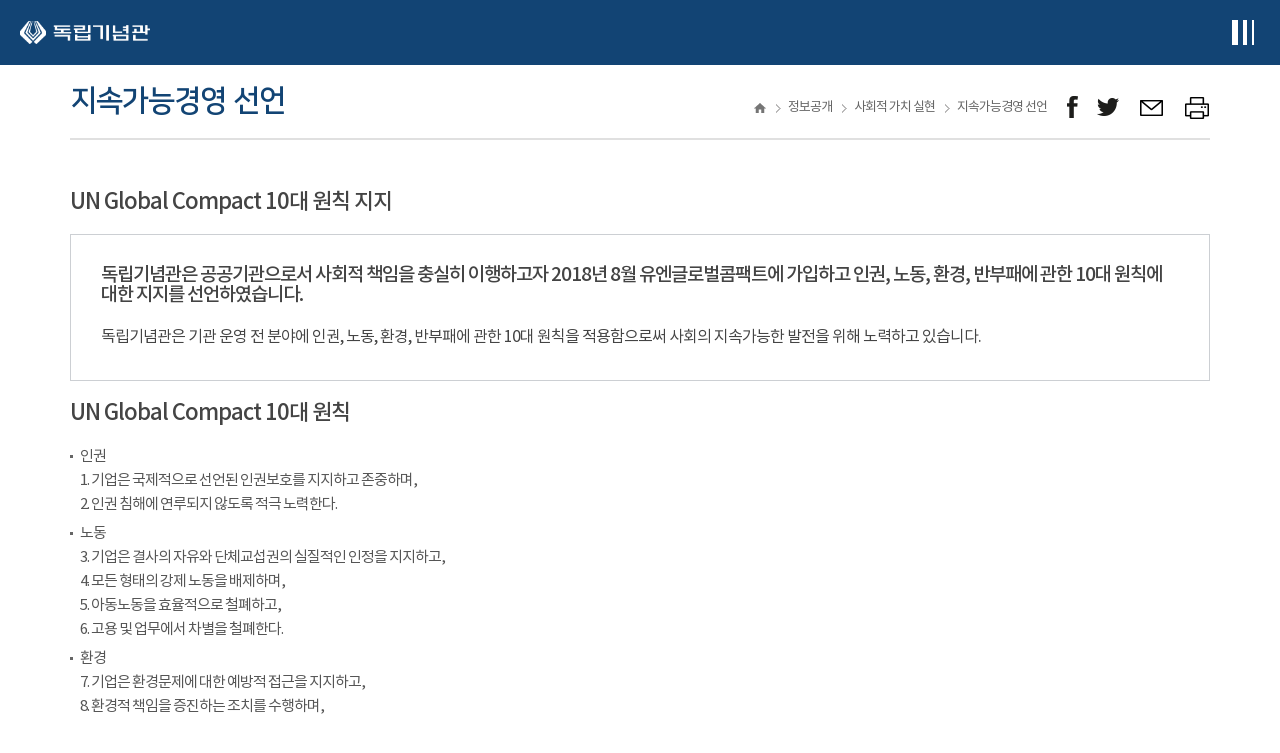

--- FILE ---
content_type: text/html;charset=utf-8
request_url: https://i815.or.kr/2018/gov/mngImplement.do;jsessionid=E80B56CCC258C005926B0BB252177B37
body_size: 80522
content:




<!DOCTYPE html>
<html lang="ko">
<head>
<meta charset="UTF-8">
<!-- <meta http-equiv="X-UA-Compatible" content="IE=edge" /> -->
<meta name="viewport" content="width=device-width, initial-scale=1.0, user-scalable=yes" />




<!-- 추가수정 필요 -->







<title>
	
		
		
			지속가능경영 선언 |
		
			사회적 가치 실현 |
		
			정보공개 |
		
	
	독립기념관
</title>

	<meta name="keywords" content="독립, 기념관, 겨레, 한국, 전시, 관람, 참여, 소통" />
	<meta name="author" content="" />
	<meta name="copyright" content="(C) THE INDEPENDENCE HALL OF KOREA ALL RIGHTS RESERVED." />
	
	<link rel="icon" href="/images/logo.png;jsessionid=71E81258B34019E0990477A7DB2D7B79" />
	<link rel="shortcut icon" href="/images/logo.png;jsessionid=71E81258B34019E0990477A7DB2D7B79" />
	
	<link  rel="stylesheet" href="/css/import.css;jsessionid=71E81258B34019E0990477A7DB2D7B79?ver=20240913"/>
	
	<!-- AOS 라이브러리 불러오기-->
    <!--<link rel="stylesheet" href="https://unpkg.com/aos@2.3.1/dist/aos.css">-->
	<link rel="stylesheet" href="/css/aos.css;jsessionid=71E81258B34019E0990477A7DB2D7B79">
	
	
	<script src="/js/jquery-3.5.1.min.js;jsessionid=71E81258B34019E0990477A7DB2D7B79"></script>
	<script src="/js/jquery-ui.1.12.1.js;jsessionid=71E81258B34019E0990477A7DB2D7B79"></script>

	
		
		<script src="/js/jquery.easing.1.3.js;jsessionid=71E81258B34019E0990477A7DB2D7B79"></script>
	
	<script src="/js/jquery.mCustomScrollbar.js;jsessionid=71E81258B34019E0990477A7DB2D7B79"></script>
	<script src="/js/swiper.js;jsessionid=71E81258B34019E0990477A7DB2D7B79"></script>
	<script src="/js/slick.js;jsessionid=71E81258B34019E0990477A7DB2D7B79"></script>
	<script src="/js/jquery.bxslider.min.js;jsessionid=71E81258B34019E0990477A7DB2D7B79"></script>
	
	<!-- 기존 스크립트 파일 -->
	<script src="/js/common/common.js;jsessionid=71E81258B34019E0990477A7DB2D7B79"></script>
	<script src="/js/common/program.bbs.common.js;jsessionid=71E81258B34019E0990477A7DB2D7B79"></script>
	
	<!-- 신규 스크립트 파일 -->
	<script src="/js/common.js;jsessionid=71E81258B34019E0990477A7DB2D7B79"></script>
	<script src="/js/edu/edu.js;jsessionid=71E81258B34019E0990477A7DB2D7B79"></script>
	
	<!-- 퍼블리싱 스크립트 파일 -->
	<script src="/js/front.js;jsessionid=71E81258B34019E0990477A7DB2D7B79?ver=20231228"></script>
	
	
	<script type="text/javascript">
	function getContextPath() {
		return "";
	}
	$(function() {
		if ("" != "") {
			alert("");
			
			if ("" != "") {
				movePage("");
			}
		}
		
		$("form input[name]:text").blur(function() {
			var value = $(this).val();
			if (value.length > 0) {
				$(this).val(value.trim());
			}
		});
		
		$('input.number:text').on({
			'keyup': function () { 
				this.value = this.value.replace(/[^0-9]/g,'');
			},
			'keydown': function () { 
				this.value = this.value.replace(/[^0-9]/g,'');
			},
			'blur': function () { 
				this.value = this.value.replace(/[^0-9]/g,'');
			}
		});	
		
		$(".tab-area .tab-btn a").on('click.showTab', function() {
			if ($(this).attr("href") == '#none' || $(this).attr("href") == "") { // tab-btn의 link가 없을때만..
				var tabIdx = $(this).index();
				var $tabArea = $(this).closest('div.tab-area');
				var $tabCntn = $tabArea.find(".tab-content:eq("+tabIdx+")");
				
				if ($tabCntn != null && $tabCntn.length > 0) {

					// class 삭제
					$tabArea.find(".tab-btn a.on, .tab-content.on").removeClass("on");
					
					// class 추가
					$(this).addClass("on");
					$tabCntn.addClass("on");
					
					// img-slider 업데이트
					var $imgSlider = $tabCntn.find(".img-slider");
					if ($imgSlider.length > 0 && swiper != null) {
						$imgSlider.each(function(i,el) {
							if (el.swiper != null) el.swiper.update();
						});
					}
					return false;
				}
			}
			return true;
		});
		
	});
	</script>



</head>
<body>

	
	



<!-- header.jsp -->
<style>
@media (max-width: 1400px) {
   #gnb > ul > li > .gnb-menu-area {
		  min-width: 185px !important;
   }
}

#header .bottom .inner-wrap{ position:relative; }
#gnb > ul > li{ position:static; }
#gnb > ul > li > .gnb-menu-area{
  position:absolute;
  left:0; right:0;
  top:80px;
  padding-left:305px;
  background:#fff;
  z-index:999;
      height: 395px !important;
}
#gnb > ul > li > .gnb-menu-area{
  overflow: hidden;
  opacity: 0;
  max-height: 0;
  transform: translateY(-6px);
  transition: max-height .25s ease, opacity .2s ease, transform .2s ease;
}

#gnb > ul > li.is-open > .gnb-menu-area{
  opacity: 1;
  max-height: 600px; 
  transform: translateY(0);
}

#gnb > ul > li > .gnb-menu-area { display: none !important; }
#gnb > ul > li.is-open > .gnb-menu-area { display: block !important; }
#gnb:hover > ul > li > .gnb-menu-area { display: none !important; }
#gnb:hover > ul > li.is-open > .gnb-menu-area { display: block !important; }

.gnb-menu-area .menu-box {
    width: 15.285%;
}
.gnb-menu-area .inner-wrap{
    max-width: 1228px;
}
.gnb-menu-area .menu-box .depth1::after {content: ""; width: 45%; height: 1px; background: #f3f5f8; position: absolute; right: 30px; top: 50%; transform: translateY(-50%);}

#gnb > ul > li { 
  position: relative !important;
}
@media (max-width: 1280px) {
  .mobile-menu { right: -100%; transition: right .25s ease; }
  .mobile-menu.is-open { right: 0; }

  .dimmed { display:none; }
  .dimmed.is-open { display:block; }
}


#gnb > ul > li > .gnb-menu-area{
  position: absolute !important;
  top: 189% !important;
  left: 0 !important;
  right: auto !important;
  width: max-content;
  min-width: 207px;
  padding-left: 0 !important;
  margin: 0 !important;
  background: #fff;
  z-index: 999;
}

.gnb-menu-area{
  width: auto !important;
  top: auto !important;
  left: auto !important;
}

</style>

<div class="skip">
  <a href="#main-container" title="본문바로가기">본문 바로가기</a>
</div>

<header id="header">
  <div class="top">
    <div class="inner-wrap">
      <h1 class="logo"><a href="/2018/main.do;jsessionid=71E81258B34019E0990477A7DB2D7B79" class="go-main">독립기념관</a></h1>

      <div class="right">
        <ul class="util">
			<li><a href="/2018/visual/sign_video.do;jsessionid=71E81258B34019E0990477A7DB2D7B79" class="video" target="_blank" title="수어 콘텐츠 새창열기">수어 콘텐츠</a></li>
          
            <li><a href="/2018/member/login.do;jsessionid=71E81258B34019E0990477A7DB2D7B79" class="login">로그인</a></li>
            <li><a href="/2018/member/join_type.do;jsessionid=71E81258B34019E0990477A7DB2D7B79" class="join">회원가입</a></li>
          
          

          <li class="language">
            <div class="box">
              <a href="#" class="select" role="button" aria-haspopup="menu" aria-expanded="false" aria-controls="lang-menu">Language</a>
              <ul id="lang-menu" class="other-lang" role="menu" aria-hidden="true">
                <li role="none"><a role="menuitem" href="http://www.i815.or.kr">Language</a></li>
                <li role="none"><a role="menuitem" href="http://global.i815.or.kr/en">English</a></li>
                <li role="none"><a role="menuitem" href="http://global.i815.or.kr/cn">中國語</a></li>
                <li role="none"><a role="menuitem" href="http://global.i815.or.kr/jp">日本語</a></li>
              </ul>
            </div>
          </li>
        </ul>
      </div>

      <div class="right-btn-area">
        <button type="button" class="btn-allmenu type-mobile">전체메뉴보기</button>
      </div>
    </div>
  </div>

  <div class="bottom">
    <div class="inner-wrap">
      <h1 class="logo"><a href="/2018/main.do;jsessionid=71E81258B34019E0990477A7DB2D7B79" class="go-main">독립기념관</a></h1>

		<div class="gnb-wrap">
		  <nav id="gnb" aria-label="">
			<ul>
			  <!-- 관람편의시설 -->
			  <li>
				<a href="/2018/tour/info.do;jsessionid=71E81258B34019E0990477A7DB2D7B79" data-submenu="#submenu-tour">관람편의시설</a>
				<div class="gnb-menu-area"  style="padding-left: 0px !important; width: 9%; left: 617px;">
				  <div class="inner-wrap mega-cols" style="padding:0px !important;">
					<div class="menu-box mega-col" role="presentation" style="width: auto;">
					  <div class="box mega-sec" id="submenu-tour">
						<div class="depth1 depth1-title" id="ttl-tour" style="margin-top: 6px;"><span>관람편의시설</span></div>
						<nav class="depth2-nav" aria-labelledby="ttl-tour">
						  <ul>
							<li><a href="/2018/tour/info.do;jsessionid=71E81258B34019E0990477A7DB2D7B79" style="font-size: 14px;color: #666; line-height: 26px;letter-spacing: -0.5px;">관람안내</a></li>
							<li><a href="/2018/tour/untact.do;jsessionid=71E81258B34019E0990477A7DB2D7B79" style="font-size: 14px;color: #666; line-height: 26px;letter-spacing: -0.5px;">비대면 관람안내</a></li>
							<li><a href="/2018/tour/location.do;jsessionid=71E81258B34019E0990477A7DB2D7B79" style="font-size: 14px;color: #666; line-height: 26px;letter-spacing: -0.5px;">오시는길</a></li>
							<li><a href="/2018/tour/facility.do;jsessionid=71E81258B34019E0990477A7DB2D7B79" style="font-size: 14px;color: #666; line-height: 26px;letter-spacing: -0.5px;">관람·편의시설</a></li>
							<li><a href="/2018/tour/schedule.do;jsessionid=71E81258B34019E0990477A7DB2D7B79" style="font-size: 14px;color: #666; line-height: 26px;letter-spacing: -0.5px;">오늘의 일정</a></li>
							<li><a href="https://www.i815.or.kr/2017/tour/course_new.php" target="_blank" title="새창으로 열기" class="link" style="font-size: 14px;color: #666; line-height: 26px;letter-spacing: -0.5px;">관람코스 짜기</a></li>
							<li><a href="/2018/tour/usePlace.do;jsessionid=71E81258B34019E0990477A7DB2D7B79" style="font-size: 14px;color: #666; line-height: 26px;letter-spacing: -0.5px;">예약/신청</a></li>
							<li><a href="/2018/tour/explainExhibitPre.do;jsessionid=71E81258B34019E0990477A7DB2D7B79" style="font-size: 14px;color: #666; line-height: 26px;letter-spacing: -0.5px;">전시해설</a></li>
							<li><a href="/2018/tour/armyVisit.do;jsessionid=71E81258B34019E0990477A7DB2D7B79" style="font-size: 14px;color: #666; line-height: 26px;letter-spacing: -0.5px;">국군 휴가 보상 안내</a></li>
							<li><a href="/2018/tour/culturalProductList2.do;jsessionid=71E81258B34019E0990477A7DB2D7B79" style="font-size: 14px;color: #666; line-height: 26px;letter-spacing: -0.5px;">문화상품관</a></li>
							<li><a href="/2018/tour/surroundings.do;jsessionid=71E81258B34019E0990477A7DB2D7B79" style="font-size: 14px;color: #666; line-height: 26px;letter-spacing: -0.5px;">주변관광지</a></li>
						  </ul>
						</nav>
					  </div>
					</div>
				  </div>
				</div>
			  </li>
		
			  <!-- 전시 -->
			  <li>
				<a href="/2018/exhibit/permanent.do;jsessionid=71E81258B34019E0990477A7DB2D7B79" data-submenu="#submenu-exhibit">전시</a>
				<div class="gnb-menu-area"  style="    width: 7.5%; padding-left: 0px;left: 760px; display: none;    height: 300px !important;">
				  <div class="inner-wrap mega-cols"style=" padding-left: 18px;">
					<div class="menu-box mega-col" role="presentation" style="  width: auto; padding: 0px;">
					  <div class="box mega-sec" id="submenu-exhibit">
						<div class="depth1 depth1-title" id="ttl-exhibit"><span>전시</span></div>
						<nav class="depth2-nav" aria-labelledby="ttl-exhibit" >
						  <ul style=" display: flex; gap: 9px;  flex-direction: column;">
							<li><a href="/2018/exhibit/permanent.do;jsessionid=71E81258B34019E0990477A7DB2D7B79" style="font-size: 14px;color: #666; line-height: 26px;letter-spacing: -0.5px;">상설전시</a></li>
							<li><a href="/2018/exhibit/special.do;jsessionid=71E81258B34019E0990477A7DB2D7B79" style="font-size: 14px;color: #666; line-height: 26px;letter-spacing: -0.5px;">특별전시</a></li>
							<li><a href="/2018/exhibit/oversea.do;jsessionid=71E81258B34019E0990477A7DB2D7B79" style="font-size: 14px;color: #666; line-height: 26px;letter-spacing: -0.5px;">국외전시</a></li>
							<li><a href="/2018/scholarship/independentista.do;jsessionid=71E81258B34019E0990477A7DB2D7B79" style="font-size: 14px;color: #666; line-height: 26px;letter-spacing: -0.5px;">이달의 독립운동</a></li>
							<li><a href="/2018/exhibit/sheaRokbi.do;jsessionid=71E81258B34019E0990477A7DB2D7B79" style="font-size: 14px;color: #666; line-height: 26px;letter-spacing: -0.5px;">시·어록비</a></li>
							<li><a href="/2018/exhibit/rental.do;jsessionid=71E81258B34019E0990477A7DB2D7B79" style="font-size: 14px;color: #666; line-height: 26px;letter-spacing: -0.5px;">순회전시물 대여</a></li>
						  </ul>
						</nav>
					  </div>
					</div>
				  </div>
				</div>
			  </li>

			  <!-- 디지털기념관 -->
			  <li>
				<a href="https://cyber.i815.or.kr/digitalHall/" target="_blank" title="새 창 열림" data-submenu="#submenu-digital">디지털기념관</a>
				<div class="gnb-menu-area"  style=" height: 340px !important; left: 861px; width: 10%; padding: 0px;">
				  <div class="inner-wrap mega-cols" style="padding: 0px;">
					<div class="menu-box mega-col" role="presentation" style="width: auto; padding-top: 0px;">
					  <div class="box mega-sec" id="submenu-digital">
						<div class="depth1 depth1-title" id="ttl-digital"><span>디지털기념관</span></div>
						<nav class="depth2-nav" aria-labelledby="ttl-digital">
						  <ul style="display: flex;flex-direction: column;gap: 10px;">
							<li><a href="https://cyber.i815.or.kr/digitalHall/" target="_blank" title="새 창 열림" style="font-size: 14px;color: #666; line-height: 26px;letter-spacing: -0.5px;">VR전시관</a></li>
							<li><a href="https://cyber.i815.or.kr/digitalHall/" target="_blank" title="새 창 열림" style="font-size: 14px;color: #666; line-height: 26px;letter-spacing: -0.5px;">MR 독립영상관</a></li>
							<li><a href="https://cyber.i815.or.kr/digitalHall/" target="_blank" title="새 창 열림" style="font-size: 14px;color: #666; line-height: 26px;letter-spacing: -0.5px;">'함께하는독립운동'체험관</a></li>
							<li><a href="https://cyber.i815.or.kr/digitalHall/" target="_blank" title="새 창 열림" style="font-size: 14px;color: #666; line-height: 26px;letter-spacing: -0.5px;">AI미디어 로봇 '누리'</a></li>
							<li><a href="https://cyber.i815.or.kr/digitalHall/" target="_blank" title="새 창 열림" style="font-size: 14px;color: #666; line-height: 26px;letter-spacing: -0.5px;">3·1 문화마당 미디어 큐브</a></li>
							<li><a href="https://cyber.i815.or.kr/digitalHall/" target="_blank" title="새 창 열림" style="font-size: 14px;color: #666; line-height: 26px;letter-spacing: -0.5px;">겨레의탑 미디어파사드</a></li>
							<li><a href="https://cyber.i815.or.kr/digitalHall/" target="_blank" title="새 창 열림" style="font-size: 14px;color: #666; line-height: 26px;letter-spacing: -0.5px;">현충시설 기념관 안내</a></li>
						  </ul>
						</nav>
					  </div>
					</div>
				  </div>
				</div>
			  </li>

			  <!-- 교육·행사 -->
			  <li>
				<a href="/2018/edu/info.do;jsessionid=71E81258B34019E0990477A7DB2D7B79" data-submenu="#submenu-edu">교육&middot;행사</a>
				<div class="gnb-menu-area"  style="left: 968px;width: 8%;padding: 0px; height: 260px !important;">
				  <div class="inner-wrap mega-cols" style=" padding: 0px;">
					<div class="menu-box mega-col" role="presentation" style=" width: auto;">
					  <div class="box mega-sec" id="submenu-edu">
						<div class="depth1 depth1-title" id="ttl-edu" style="margin-top: 9px;"><span>교육·행사</span></div>
						<nav class="depth2-nav" aria-labelledby="ttl-edu">
						  <ul style="display: flex; flex-direction: column; gap:10px;">
							<li><a href="/2018/edu/info.do;jsessionid=71E81258B34019E0990477A7DB2D7B79" style="font-size: 14px;color: #666; line-height: 26px;letter-spacing: -0.5px;">문화행사 안내</a></li>
							<li><a href="/2018/edu/programCalendar.do;jsessionid=71E81258B34019E0990477A7DB2D7B79" style="font-size: 14px;color: #666; line-height: 26px;letter-spacing: -0.5px;">교육프로그램 신청</a></li>
							<li><a href="/2018/edu/photoContest.do;jsessionid=71E81258B34019E0990477A7DB2D7B79" style="font-size: 14px;color: #666; line-height: 26px;letter-spacing: -0.5px;">공모전</a></li>
							<li><a href="/2018/edu/historyEdu.do;jsessionid=71E81258B34019E0990477A7DB2D7B79" style="font-size: 14px;color: #666; line-height: 26px;letter-spacing: -0.5px;">교육교재</a></li>
							<li><a href="/2018/scholarship/webtoon21.do;jsessionid=71E81258B34019E0990477A7DB2D7B79" style="font-size: 14px;color: #666; line-height: 26px;letter-spacing: -0.5px;">교육웹툰</a></li>
						  </ul>
						</nav>
					  </div>
					</div>
				  </div>
				</div>
			  </li>

			  <!-- 참여 -->
			  <li>
				<a href="/2018/participate/attend.do;jsessionid=71E81258B34019E0990477A7DB2D7B79" data-submenu="#submenu-participate">참여</a>
				<div class="gnb-menu-area"  style="height: 220px !important;width: 7%;padding: 0px;left: 1074px;">
				  <div class="inner-wrap mega-cols" style="padding: 0px;">
					<div class="menu-box mega-col" role="presentation" style="width: auto;">
					  <div class="box mega-sec" id="submenu-participate">
						<div class="depth1 depth1-title" id="ttl-participate" style=" margin-top: 5px;"><span>참여</span></div>
						<nav class="depth2-nav" aria-labelledby="ttl-participate">
						  <ul style="display: flex; flex-direction: column; gap: 10px;">
							<li><a href="/2018/participate/customer.do;jsessionid=71E81258B34019E0990477A7DB2D7B79" style="font-size: 14px;color: #666; line-height: 26px;letter-spacing: -0.5px;">고객의 소리</a></li>
							<li><a href="/2018/participate/peopleVote.do;jsessionid=71E81258B34019E0990477A7DB2D7B79" style="font-size: 14px;color: #666; line-height: 26px;letter-spacing: -0.5px;">국민소통</a></li>
							<li><a href="/2018/participate/attend.do;jsessionid=71E81258B34019E0990477A7DB2D7B79" style="font-size: 14px;color: #666; line-height: 26px;letter-spacing: -0.5px;">이벤트</a></li>
							<li><a href="/2018/participate/faq.do;jsessionid=71E81258B34019E0990477A7DB2D7B79" style="font-size: 14px;color: #666; line-height: 26px;letter-spacing: -0.5px;">자주 묻는 질문</a></li>
						  </ul>
						</nav>
					  </div>
					</div>
				  </div>
				</div>
			  </li>

			  <!-- 소장자료 -->
			  <li>
				<a href="/2018/collection/search.do;jsessionid=71E81258B34019E0990477A7DB2D7B79" data-submenu="#submenu-collection">소장자료</a>
				<div class="gnb-menu-area"  style="width: 8%;height: 200px !important;padding: 0px;left: 1160px;">
				  <div class="inner-wrap mega-cols" style=" padding: 0px;">
					<div class="menu-box mega-col" role="presentation" style="width: auto;">
					  <div class="box mega-sec" id="submenu-collection">
						<div class="depth1 depth1-title" id="ttl-collection" style=" margin-top: 8px;"><span>소장자료</span></div>
						<nav class="depth2-nav" aria-labelledby="ttl-collection">
						  <ul style="display: flex; flex-direction: column;     gap: 10px;">
							<li><a href="/2018/collection/search.do;jsessionid=71E81258B34019E0990477A7DB2D7B79" style="font-size: 14px;color: #666; line-height: 26px;letter-spacing: -0.5px;">자료검색</a></li>
							<li><a href="/2018/collection/prescribedMaterial.do;jsessionid=71E81258B34019E0990477A7DB2D7B79" style="font-size: 14px;color: #666; line-height: 26px;letter-spacing: -0.5px;">소장자료 현황</a></li>
							<li><a href="/2018/collection/donateDataInfo.do;jsessionid=71E81258B34019E0990477A7DB2D7B79" style="font-size: 14px;color: #666; line-height: 26px;letter-spacing: -0.5px;">자료기증 안내</a></li>
						  </ul>
						</nav>
					  </div>
					</div>
				  </div>
				</div>
			  </li>

			  <!-- 학술 -->
			  <li>
				<a href="/2018/scholarship/thisHistory.do;jsessionid=71E81258B34019E0990477A7DB2D7B79" data-submenu="#submenu-scholarship">학술</a>
				<div class="gnb-menu-area"   style="width: 8%;height: 200px !important;padding: 0px;left: 1260px;">
				  <div class="inner-wrap mega-cols" style=" padding: 0px;">
					<div class="menu-box mega-col" role="presentation" style="width: auto;">
					  <div class="box mega-sec" id="submenu-scholarship">
						<div class="depth1 depth1-title" id="ttl-scholarship" style=" margin-top: 8px;"><span>학술</span></div>
						<nav class="depth2-nav" aria-labelledby="ttl-scholarship">
						  <ul style="display: flex; flex-direction: column;  gap: 10px;">
							<li><a href="/2018/scholarship/thisHistory.do;jsessionid=71E81258B34019E0990477A7DB2D7B79" style="font-size: 14px;color: #666; line-height: 26px;letter-spacing: -0.5px;">이달의 역사</a></li>
							<li><a href="/2018/scholarship/domesticHistoricSite.do;jsessionid=71E81258B34019E0990477A7DB2D7B79" style="font-size: 14px;color: #666; line-height: 26px;letter-spacing: -0.5px;">국내사적지</a></li>
							<li><a href="http://oversea.i815.or.kr/" target="_blank" title="새창으로 열림" class="link" style="font-size: 14px;color: #666; line-height: 26px;letter-spacing: -0.5px;">국외사적지</a></li>
						  </ul>
						</nav>
					  </div>
					</div>
				  </div>
				</div>
			  </li>

			  <!-- 소식 -->
			  <li>
				<a href="/2018/news/news.do;jsessionid=71E81258B34019E0990477A7DB2D7B79" data-submenu="#submenu-news">소식</a>
				<div class="gnb-menu-area"  style="width: 8%; height: 395px !important; padding: 0px; left: 1335px;">
				  <div class="inner-wrap mega-cols" style="padding: 0px;">
					<div class="menu-box mega-col" role="presentation" style="width: auto;">
					  <div class="box mega-sec" id="submenu-news">
						<div class="depth1 depth1-title" id="ttl-news" style="margin-top: 8px;"><span>소식</span></div>
						<nav class="depth2-nav" aria-labelledby="ttl-news">
						  <ul style="display: flex; flex-direction: column;     gap: 10px;">
							<li><a href="/2018/news/news.do;jsessionid=71E81258B34019E0990477A7DB2D7B79" style="font-size: 14px;color: #666; line-height: 26px;letter-spacing: -0.5px;">기념관소식</a></li>
							<li><a href="/2018/news/press.do;jsessionid=71E81258B34019E0990477A7DB2D7B79" style="font-size: 14px;color: #666; line-height: 26px;letter-spacing: -0.5px;">언론보도</a></li>
							<li><a href="/2018/news/event.do;jsessionid=71E81258B34019E0990477A7DB2D7B79" style="font-size: 14px;color: #666; line-height: 26px;letter-spacing: -0.5px;">사진/영상</a></li>
							<li><a href="/2018/news/magazine.do;jsessionid=71E81258B34019E0990477A7DB2D7B79" style="font-size: 14px;color: #666; line-height: 26px;letter-spacing: -0.5px;">독립기념관 소식지</a></li>
							<li><a href="/2018/news/bid.do;jsessionid=71E81258B34019E0990477A7DB2D7B79" style="font-size: 14px;color: #666; line-height: 26px;letter-spacing: -0.5px;">입찰정보</a></li>
						  </ul>
						</nav>
					  </div>
					</div>
				  </div>
				</div>
			  </li>

			  <!-- 소개 -->
			  <li>
				<a href="/2018/introduction/greeting.do;jsessionid=71E81258B34019E0990477A7DB2D7B79" data-submenu="#submenu-intro">소개</a>
				<div class="gnb-menu-area"  style="height: 395px !important;">
				  <div class="inner-wrap mega-cols" style="padding: 0px;">
					<div class="menu-box mega-col" role="presentation"  style="width: auto;">
					  <div class="box mega-sec" id="submenu-intro">
						<div class="depth1 depth1-title" id="ttl-intro"  style="margin-top: 8px;"><span>소개</span></div>
						<nav class="depth2-nav" aria-labelledby="ttl-intro">
						  <ul style="display: flex; flex-direction: column; gap:5px;">
							<li><a href="/2018/introduction/greeting.do;jsessionid=71E81258B34019E0990477A7DB2D7B79" style="font-size: 14px;color: #666; line-height: 26px;letter-spacing: -0.5px;">환영인사</a></li>
							<li><a href="/2018/introduction/history.do;jsessionid=71E81258B34019E0990477A7DB2D7B79" style="font-size: 14px;color: #666; line-height: 26px;letter-spacing: -0.5px;">독립기념관의 역사</a></li>
							<li><a href="/2018/introduction/businessPlan.do;jsessionid=71E81258B34019E0990477A7DB2D7B79" style="font-size: 14px;color: #666; line-height: 26px;letter-spacing: -0.5px;">미션 &amp; 비전</a></li>
							<li><a href="/2018/introduction/rightPeople.do;jsessionid=71E81258B34019E0990477A7DB2D7B79" style="font-size: 14px;color: #666; line-height: 26px;letter-spacing: -0.5px;">인재상</a></li>
							<li><a href="/2018/introduction/org.do;jsessionid=71E81258B34019E0990477A7DB2D7B79" style="font-size: 14px;color: #666; line-height: 26px;letter-spacing: -0.5px;">조직 구성</a></li>
							<li><a href="/2018/introduction/exhibitBusiness.do;jsessionid=71E81258B34019E0990477A7DB2D7B79" style="font-size: 14px;color: #666; line-height: 26px;letter-spacing: -0.5px;">주요 사업</a></li>
							<li><a href="/2018/introduction/cooperation.do;jsessionid=71E81258B34019E0990477A7DB2D7B79" style="font-size: 14px;color: #666; line-height: 26px;letter-spacing: -0.5px;">현충시설 협력망</a></li>
							<li><a href="/2018/introduction/donateInfo.do;jsessionid=71E81258B34019E0990477A7DB2D7B79" style="font-size: 14px;color: #666; line-height: 26px;letter-spacing: -0.5px;">기부금 기탁안내</a></li>
							<li><a href="/2018/introduction/ci.do;jsessionid=71E81258B34019E0990477A7DB2D7B79" style="font-size: 14px;color: #666; line-height: 26px;letter-spacing: -0.5px;">캐릭터/CI소개</a></li>
							<li><a href="/2018/introduction/linkSite.do;jsessionid=71E81258B34019E0990477A7DB2D7B79" style="font-size: 14px;color: #666; line-height: 26px;letter-spacing: -0.5px;">관련사이트</a></li>
						  </ul>
						</nav>
					  </div>
					</div>
				  </div>
				</div>
			  </li>

			  <!-- 정보공개 -->
			  <li>
				<a href="/2018/gov/info01.do;jsessionid=71E81258B34019E0990477A7DB2D7B79" data-submenu="#submenu-gov">정보공개</a>
				<div class="gnb-menu-area"  style="height: 395px !important;">
				  <div class="inner-wrap mega-cols" style="padding: 0px;">
					<div class="menu-box mega-col" role="presentation"  style="width: auto;">
					  <div class="box mega-sec" id="submenu-gov">
						<div class="depth1 depth1-title" id="ttl-gov" style="margin-top: 8px;"><span>정보공개</span></div>
						<nav class="depth2-nav" aria-labelledby="ttl-gov">
						  <ul style="display: flex; flex-direction: column; gap:5px;">
							<li><a href="/2018/gov/info01.do;jsessionid=71E81258B34019E0990477A7DB2D7B79" style="font-size: 14px;color: #666; line-height: 26px;letter-spacing: -0.5px;">정보공개</a></li>
							<li><a href="/2018/gov/businessRealName.do;jsessionid=71E81258B34019E0990477A7DB2D7B79" style="font-size: 14px;color: #666; line-height: 26px;letter-spacing: -0.5px;">사업실명제</a></li>
							<li><a href="/2018/gov/info09.do;jsessionid=71E81258B34019E0990477A7DB2D7B79" style="font-size: 14px;color: #666; line-height: 26px;letter-spacing: -0.5px;">공공데이터개방</a></li>
							<li><a href="/2018/gov/socialValue.do;jsessionid=71E81258B34019E0990477A7DB2D7B79" style="font-size: 14px;color: #666; line-height: 26px;letter-spacing: -0.5px;">ESG·지속가능경영</a></li>
							<li><a href="/2018/gov/safety.do;jsessionid=71E81258B34019E0990477A7DB2D7B79" style="font-size: 14px;color: #666; line-height: 26px;letter-spacing: -0.5px;">안전 관리</a></li>
							<li><a href="/2018/gov/corpGrowCenter.do;jsessionid=71E81258B34019E0990477A7DB2D7B79" style="font-size: 14px;color: #666; line-height: 26px;letter-spacing: -0.5px;">기업성장응답센터</a></li>
							<li><a href="/2018/gov/humanRight.do;jsessionid=71E81258B34019E0990477A7DB2D7B79" style="font-size: 14px;color: #666; line-height: 26px;letter-spacing: -0.5px;">인권경영</a></li>
							<li><a href="/2018/gov/charter.do;jsessionid=71E81258B34019E0990477A7DB2D7B79" style="font-size: 14px;color: #666; line-height: 26px;letter-spacing: -0.5px;">윤리경영</a></li>
							<li><a href="/2018/gov/managementPublic.do;jsessionid=71E81258B34019E0990477A7DB2D7B79" style="font-size: 14px;color: #666; line-height: 26px;letter-spacing: -0.5px;">경영공시</a></li>
						  </ul>
						</nav>
					  </div>
					</div>
				  </div>
				</div>
			  </li>

			</ul>
		  </nav>
		</div>


      <div class="menu-wrap">
        <p class="pc-all-menu-view"><a href="#pc-all-menu" class="btn-allmenu type-pc btn-layer-open">전체메뉴보기</a></p>
      </div>
    </div>
  </div>

</header>
<!-- mobile menu -->
	<div class="dimmed"></div>
	<div class="mobile-menu">
		<!-- 20220907 퍼블수정 챗봇 언어선택 닫기 버튼 -->
		<div class="top">
			<div class="left">
				<!-- <button class="chatbot">챗봇! 독립이</button> -->
			</div>
			
			<div class="right">
				<div class="language">
					<div class="box">
						<a href="javascript:void(0)" class="select">Language</a>
						<ul class="other-lang">
							<li><a href="http://www.i815.or.kr">Language</a></li>
							<li><a href="http://global.i815.or.kr/en">English</a></li>
							<li><a href="http://global.i815.or.kr/cn">中國語</a></li>
							<li><a href="http://global.i815.or.kr/jp">日本語</a></li>
						</ul>
					</div>
				</div>
				<a class="menu-close" href="javascript:void(0)">닫기</a>
			</div>
		</div>
		
		<!-- 20190106 퍼블수정 로그인 텍스트 추가 -->
		<div class="login-text">
			
				<div class="logout"><a href="/2018/member/login.do;jsessionid=71E81258B34019E0990477A7DB2D7B79">로그인하세요</a></div>
			
			
		</div>
		<!-- <div class="language">
			<a href="http://global.i815.or.kr/en" title="새창으로 열림" target="_blank" class="link">영어</a>
			<a href="http://global.i815.or.kr/cn" title="새창으로 열림" target="_blank" class="link">中國語</a>
			<a href="http://global.i815.or.kr/jp" title="새창으로 열림" target="_blank" class="link">日本語</a>
		</div> -->
		
		



<!-- mobail-menu.jsp -->
		<div class="menu-area">
			<ul>
				<li>
					<a href="#none" class="depth1">관람편의시설</a>
					<ul class="depth2-wrap">
						<li><a href="/2018/tour/info.do;jsessionid=71E81258B34019E0990477A7DB2D7B79">관람안내</a></li>
						<li><a href="/2018/tour/untact.do;jsessionid=71E81258B34019E0990477A7DB2D7B79">비대면 관람안내</a></li>
						<li><a href="/2018/tour/location.do;jsessionid=71E81258B34019E0990477A7DB2D7B79">오시는길</a></li>
						<li><a href="/2018/tour/facility.do;jsessionid=71E81258B34019E0990477A7DB2D7B79">관람·편의시설</a></li>
						<li><a href="/2018/tour/schedule.do;jsessionid=71E81258B34019E0990477A7DB2D7B79">오늘의 일정</a></li>
						<li><a href="https://www.i815.or.kr/2017/tour/course_new.php" title="새창으로 열기" target="_blank" class="link">관람코스 짜기</a></li>
						<li>
							<a href="#none" class="depth2">예약/신청</a>
							<ul class="depth3-wrap">
								<li><a href="/2018/tour/usePlace.do;jsessionid=71E81258B34019E0990477A7DB2D7B79">장소 대관 예약</a></li>
								<li><a href="/2018/tour/campsite.do;jsessionid=71E81258B34019E0990477A7DB2D7B79" title="새창으로 열기" target="_blank" class="link2">캠핑장 예약</a></li>
								<li><a href="/2018/tour/experienceInfo.do;jsessionid=71E81258B34019E0990477A7DB2D7B79">함께하는독립운동 체험관 예약</a></li>
								<li><a href="http://www.i815.or.kr/education/home/index.php">교육 신청</a></li>
								<li><a href="/2018/tour/explain.do;jsessionid=71E81258B34019E0990477A7DB2D7B79">전시 해설 예약</a></li>
								<li><a href="/2018/tour/potogrfPrmsnAply.do;jsessionid=71E81258B34019E0990477A7DB2D7B79">촬영허가신청</a></li>
								<li><a href="/2018/tour/wishUnityInfo.do;jsessionid=71E81258B34019E0990477A7DB2D7B79">통일염원의 동산 벽돌조적</a></li>
							</ul>
						</li>
						<li><a href="/2018/tour/explainExhibitPre.do;jsessionid=71E81258B34019E0990477A7DB2D7B79">전시해설</a></li>
						<li><a href="/2018/tour/armyVisit.do;jsessionid=71E81258B34019E0990477A7DB2D7B79">국군 휴가 보상 안내</a></li>
						<li><a href="/2018/tour/culturalProductList2.do;jsessionid=71E81258B34019E0990477A7DB2D7B79">문화상품관</a></li>
						<li><a href="/2018/tour/surroundings.do;jsessionid=71E81258B34019E0990477A7DB2D7B79">주변관광지</a></li>
					</ul>
				</li>
				<li>
					<a href="#none" class="depth1">전시</a>
					<ul class="depth2-wrap">
						<li>
							<a href="#none" class="depth2">상설전시</a>
							<ul class="depth3-wrap">
								<li><a href="/2018/exhibit/permanent01.do;jsessionid=71E81258B34019E0990477A7DB2D7B79">제1전시관</a></li>
								<li><a href="/2018/exhibit/permanent02.do;jsessionid=71E81258B34019E0990477A7DB2D7B79">제2전시관</a></li>
								<li><a href="/2018/exhibit/permanent03.do;jsessionid=71E81258B34019E0990477A7DB2D7B79">제3전시관</a></li>
								<li><a href="/2018/exhibit/permanent04.do;jsessionid=71E81258B34019E0990477A7DB2D7B79">제4전시관</a></li>
								<li><a href="/2018/exhibit/permanent05.do;jsessionid=71E81258B34019E0990477A7DB2D7B79">제5전시관</a></li>
								<li><a href="/2018/exhibit/permanent06.do;jsessionid=71E81258B34019E0990477A7DB2D7B79">제6전시관</a></li>
								<li><a href="/2018/exhibit/permanent10.do;jsessionid=71E81258B34019E0990477A7DB2D7B79">제7전시관</a></li>
								<li><a href="/2018/exhibit/permanent08.do;jsessionid=71E81258B34019E0990477A7DB2D7B79">홍보관</a></li>
								<li><a href="/2018/exhibit/permanent07.do;jsessionid=71E81258B34019E0990477A7DB2D7B79">함께하는 독립운동 체험관</a></li>
								<li><a href="/2018/exhibit/permanent0909.do;jsessionid=71E81258B34019E0990477A7DB2D7B79">MR독립영상관</a></li>
							</ul>
						</li>
						<li><a href="/2018/exhibit/special.do;jsessionid=71E81258B34019E0990477A7DB2D7B79">특별전시</a></li>
						<li><a href="/2018/exhibit/oversea.do;jsessionid=71E81258B34019E0990477A7DB2D7B79">국외전시</a></li>
						<li><a href="/2018/scholarship/independentista.do;jsessionid=71E81258B34019E0990477A7DB2D7B79">이달의 독립운동</a></li>
						<li><a href="/2018/exhibit/sheaRokbi.do;jsessionid=71E81258B34019E0990477A7DB2D7B79">시·어록비</a></li>
						<li><a href="/2018/exhibit/rental.do;jsessionid=71E81258B34019E0990477A7DB2D7B79">순회전시물 대여</a></li>
					</ul>
				</li>
				<li>
					<a href="#none" class="depth1">교육&middot;행사</a>
					<ul class="depth2-wrap">
						<li>
							<a href="/2018/edu/info.do;jsessionid=71E81258B34019E0990477A7DB2D7B79" class="depth2">문화행사 안내</a>
							<ul class="depth3-wrap">
								<!-- <li><a href="/2018/edu/sunrise.do;jsessionid=71E81258B34019E0990477A7DB2D7B79" title="새창으로 열림" target="_blank" class="link2">해맞이 행사</a></li> -->
								<li><a href="/2018/edu/samiljeol.do;jsessionid=71E81258B34019E0990477A7DB2D7B79" title="새창으로 열림" target="_blank" class="link2">삼일절 행사</a></li>
								<li><a href="/2018/edu/liberation.do;jsessionid=71E81258B34019E0990477A7DB2D7B79" title="새창으로 열림" target="_blank" class="link2">광복절 행사</a></li>
								<li><a href="/2018/edu/children.do;jsessionid=71E81258B34019E0990477A7DB2D7B79" title="새창으로 열림" target="_blank" class="link2">어린이날 행사</a></li>
								<!-- <li><a href="/2018/edu/fallCulture.do;jsessionid=71E81258B34019E0990477A7DB2D7B79" title="새창으로 열림" target="_blank" class="link2">가을문화한마당</a></li>-->
								<li><a href="/2018/edu/mapleForest.do;jsessionid=71E81258B34019E0990477A7DB2D7B79" title="새창으로 열림" target="_blank" class="link2">단풍나무 숲길 힐링축제</a></li>
								<li><a href="/2018/edu/weekendPerform.do;jsessionid=71E81258B34019E0990477A7DB2D7B79" title="새창으로 열림" target="_blank" class="link2">주말공연</a></li>
							</ul>
						</li>
						<li>
							<a href="#none" class="depth2">교육프로그램 신청</a>
							<ul class="depth3-wrap">
								<li><a href="/2018/edu/programCalendar.do;jsessionid=71E81258B34019E0990477A7DB2D7B79">교육일정</a></li>
								<li><a href="/2018/edu/programList.do;jsessionid=71E81258B34019E0990477A7DB2D7B79?tab=2">어린이ㆍ청소년(개인)</a></li>
								<li><a href="/2018/edu/programList.do;jsessionid=71E81258B34019E0990477A7DB2D7B79?tab=3">어린이ㆍ청소년(단체)</a></li>
								<li><a href="/2018/edu/programList.do;jsessionid=71E81258B34019E0990477A7DB2D7B79?tab=4">일반인ㆍ전문가</a></li>
								<li><a href="/2018/edu/programList.do;jsessionid=71E81258B34019E0990477A7DB2D7B79?tab=5">재외동포ㆍ외국인</a></li>
								<li><a href="/2018/edu/programList.do;jsessionid=71E81258B34019E0990477A7DB2D7B79?tab=7">학생공모대회</a></li>
								<li><a href="/2018/edu/programList.do;jsessionid=71E81258B34019E0990477A7DB2D7B79?tab=6">기타</a></li>
							</ul>
						</li>
						<li>
							<a href="#none" class="depth2">공모전</a>
							<ul class="depth3-wrap">
								<li><a href="/2018/edu/photoContest.do;jsessionid=71E81258B34019E0990477A7DB2D7B79">사진공모전</a></li>
								<li><a href="/2018/edu/uccContest.do;jsessionid=71E81258B34019E0990477A7DB2D7B79">UCC공모전</a></li>
								<li><a href="/2018/edu/report.do;jsessionid=71E81258B34019E0990477A7DB2D7B79">관람&middot;교육 후기 공모</a></li>
								<li><a href="/2018/edu/otherContest.do;jsessionid=71E81258B34019E0990477A7DB2D7B79">기타 나라사랑 공모전</a></li>
							</ul>
						</li>
						<li><a href="/2018/edu/historyEdu.do;jsessionid=71E81258B34019E0990477A7DB2D7B79">교육교재</a></li>
						<li><a href="/2018/scholarship/webtoon21.do;jsessionid=71E81258B34019E0990477A7DB2D7B79">교육웹툰</a></li>
					</ul>
				</li>
				<li>
					<a href="#none" class="depth1">참여</a>
					<ul class="depth2-wrap">
						<li><a href="/2018/participate/customer.do;jsessionid=71E81258B34019E0990477A7DB2D7B79">고객의 소리</a></li>
						<li>
							<a href="#none" class="depth2">국민소통</a>
							<ul class="depth3-wrap">
								<!-- <li><a href="/2018/participate/public.do;jsessionid=71E81258B34019E0990477A7DB2D7B79">고객제안</a></li> -->
								<li><a href="/2018/participate/peopleVote.do;jsessionid=71E81258B34019E0990477A7DB2D7B79">국민투표</a></li>
								<li><a href="/2018/participate/peopleSolver.do;jsessionid=71E81258B34019E0990477A7DB2D7B79">국민해결사</a></li>
								<li><a href="/2018/participate/survey.do;jsessionid=71E81258B34019E0990477A7DB2D7B79">설문조사 참여</a></li>
								<li><a href="/2018/participate/cxa.do;jsessionid=71E81258B34019E0990477A7DB2D7B79">고객경험 분석</a></li>
								<li><a href="/2018/participate/epi.do;jsessionid=71E81258B34019E0990477A7DB2D7B79">공감정책 실현</a></li>
							</ul>
						</li>
						<li>
							<a href="#none" class="depth2">이벤트</a>
							<ul class="depth3-wrap">
								<li><a href="/2018/participate/attend.do;jsessionid=71E81258B34019E0990477A7DB2D7B79">출석체크</a></li>
								<li><a href="/2018/participate/relayQuiz.do;jsessionid=71E81258B34019E0990477A7DB2D7B79">릴레이 역사퀴즈</a></li>
								<li><a href="/2018/eventApply/eventList.do;jsessionid=71E81258B34019E0990477A7DB2D7B79">특별이벤트</a></li>
							</ul>
						</li>
						<li><a href="/2018/participate/faq.do;jsessionid=71E81258B34019E0990477A7DB2D7B79">자주 묻는 질문</a></li>
					</ul>
				</li>
				<li>
					<a href="#none" class="depth1">소장자료</a>
					<ul class="depth2-wrap">
						<li><a href="/2018/collection/search.do;jsessionid=71E81258B34019E0990477A7DB2D7B79">자료검색</a></li>
						<li><a href="/2018/collection/prescribedMaterial.do;jsessionid=71E81258B34019E0990477A7DB2D7B79">소장자료 현황</a></li>
						<li><a href="/2018/collection/donateDataInfo.do;jsessionid=71E81258B34019E0990477A7DB2D7B79">자료기증 안내</a></li>
					</ul>
				</li>
				<li>
					<a href="#none" class="depth1">학술</a>
					<ul class="depth2-wrap">
						
						<li><a href="/2018/scholarship/thisHistory.do;jsessionid=71E81258B34019E0990477A7DB2D7B79">이달의 역사</a></li>
						<!-- <li><a href="/2018/scholarship/storyHistory.do;jsessionid=71E81258B34019E0990477A7DB2D7B79">우리역사 이야기</a></li> 
						<li><a href="/2018/scholarship/webtoon21.do;jsessionid=71E81258B34019E0990477A7DB2D7B79">신흥무관학교 웹툰</a></li>
						<li><a href="/2018/scholarship/webtoon.do;jsessionid=71E81258B34019E0990477A7DB2D7B79">대한민국임시정부 웹툰</a></li>
						-->
						<li><a href="/2018/scholarship/domesticHistoricSite.do;jsessionid=71E81258B34019E0990477A7DB2D7B79">국내사적지</a></li>
						<li><a href="http://oversea.i815.or.kr/" title="새창으로 열림" target="_blank" class="link">국외사적지</a></li>
					</ul>
				</li>
				<li>
					<a href="#none" class="depth1">소식</a>
					<ul class="depth2-wrap">
						<li><a href="/2018/news/news.do;jsessionid=71E81258B34019E0990477A7DB2D7B79">기념관소식</a></li>
						<li>
							<a href="#none" class="depth2">언론보도</a>
							<ul class="depth3-wrap">
								<li><a href="/2018/news/press.do;jsessionid=71E81258B34019E0990477A7DB2D7B79">보도자료</a></li>
								<li><a href="/2018/news/press1.do;jsessionid=71E81258B34019E0990477A7DB2D7B79">언론기사</a></li>
								<li><a href="/2018/news/mediaReport.do;jsessionid=71E81258B34019E0990477A7DB2D7B79">언론보도 정책방향/해명</a></li>
							</ul>
						</li>
						<li><a href="#none" class="depth2">사진/영상</a>
							<ul class="depth3-wrap">
								<li><a href="/2018/news/event.do;jsessionid=71E81258B34019E0990477A7DB2D7B79">사진자료</a></li>
								<li><a href="/2018/news/supporter.do;jsessionid=71E81258B34019E0990477A7DB2D7B79">홍보영상</a></li>
							</ul>
						</li>
						<li><a href="/2018/news/magazine.do;jsessionid=71E81258B34019E0990477A7DB2D7B79">독립기념관 소식지</a></li>
						<li><a href="/2018/news/bid.do;jsessionid=71E81258B34019E0990477A7DB2D7B79">입찰정보</a></li>
					</ul>
				</li>
				<li>
					<a href="#none" class="depth1">소개</a>
					<ul class="depth2-wrap">
						<li><a href="/2018/introduction/greeting.do;jsessionid=71E81258B34019E0990477A7DB2D7B79">환영인사</a></li>
						
						<li>
							<a href="#none" class="depth2">독립기념관의 역사</a>
							<ul class="depth3-wrap">
								<li><a href="/2018/introduction/history.do;jsessionid=71E81258B34019E0990477A7DB2D7B79">주요 연혁</a></li>
								<li><a href="/2018/introduction/headOrg.do;jsessionid=71E81258B34019E0990477A7DB2D7B79">역대 기관장</a></li>
							</ul>
						</li>
						
						<li><a href="/2018/introduction/businessPlan.do;jsessionid=71E81258B34019E0990477A7DB2D7B79">미션 & 비전</a></li>
						<li><a href="/2018/introduction/rightPeople.do;jsessionid=71E81258B34019E0990477A7DB2D7B79">인재상</a></li>
						
						<li>
							<a href="#none" class="depth2">조직 구성</a>
							<ul class="depth3-wrap">
								<li><a href="/2018/introduction/org.do;jsessionid=71E81258B34019E0990477A7DB2D7B79">조직도</a></li>
								<li><a href="/2018/introduction/orgWork.do;jsessionid=71E81258B34019E0990477A7DB2D7B79">업무 및 전화번호 안내</a></li>
							</ul>
						</li>
						<li><a href="#none" class="depth2">주요 사업</a>
							<ul class="depth3-wrap">
								<li><a href="/2018/introduction/exhibitBusiness.do;jsessionid=71E81258B34019E0990477A7DB2D7B79">연구·자료사업</a></li>
								<li><a href="/2018/introduction/researchBusiness.do;jsessionid=71E81258B34019E0990477A7DB2D7B79">전시·교육사업</a></li>
								<li><a href="/2018/introduction/eduBusiness.do;jsessionid=71E81258B34019E0990477A7DB2D7B79">문화사업·기관운영</a></li>
							<!--<li><a href="/2018/introduction/facilityBusiness.do;jsessionid=71E81258B34019E0990477A7DB2D7B79">지속가능한 혁신 선도 사업</a></li>--->
							</ul>
						</li>
						
						<li>
							<a href="#none" class="depth2">현충시설 협력망</a>
							<ul class="depth3-wrap">
								<li><a href="/2018/introduction/cooperation.do;jsessionid=71E81258B34019E0990477A7DB2D7B79">현충시설 협력망</a></li>
								<li><a href="https://i815.or.kr/memorial/museum/Museum00_Intro/html/index.html">현충시설 협력망 가입기관</a></li>
							</ul>
						</li>
						
						<li><a href="#none" class="depth2">기부금 기탁안내</a>
							<ul class="depth3-wrap">
								<li><a href="/2018/introduction/donateInfo.do;jsessionid=71E81258B34019E0990477A7DB2D7B79">기탁안내</a></li>
								<li><a href="/2018/introduction/donateBusiness.do;jsessionid=71E81258B34019E0990477A7DB2D7B79">기탁사업 지원대상</a></li>
								<li><a href="/2018/introduction/way.do;jsessionid=71E81258B34019E0990477A7DB2D7B79">기부금 기탁방법</a></li>
								<li><a href="/2018/introduction/advantage.do;jsessionid=71E81258B34019E0990477A7DB2D7B79">기부하면 좋은 점</a></li>
								<li><a href="/2018/introduction/donor.do;jsessionid=71E81258B34019E0990477A7DB2D7B79">기부자 명부 열람</a></li>
								<li><a href="/2018/introduction/donation.do;jsessionid=71E81258B34019E0990477A7DB2D7B79">기부금 사용내역</a></li>
							</ul>
						</li>
						<li><a href="/2018/introduction/ci.do;jsessionid=71E81258B34019E0990477A7DB2D7B79">캐릭터/CI소개</a></li>
						<li><a href="/2018/introduction/linkSite.do;jsessionid=71E81258B34019E0990477A7DB2D7B79">관련사이트</a></li>
					</ul>
				</li>
				<li>
					<a href="#none" class="depth1">정보공개</a>
					<ul class="depth2-wrap">
						<li>
							<a href="#none" class="depth2">정보공개</a>
							<ul class="depth3-wrap">
								<li><a href="/2018/gov/info01.do;jsessionid=71E81258B34019E0990477A7DB2D7B79">정보공개 안내</a></li>
								<li><a href="http://www.open.go.kr" target="_blank" class="link" title="새창으로 열림">정보공개청구</a></li>
								<li><a href="/2018/gov/dataList.do;jsessionid=71E81258B34019E0990477A7DB2D7B79">정보목록</a></li>
								<li><a href="/2018/gov/dataprev.do;jsessionid=71E81258B34019E0990477A7DB2D7B79">사전정보공표</a></li>
								<li><a href="/2018/gov/bestinfo.do;jsessionid=71E81258B34019E0990477A7DB2D7B79">BEST 사전정보</a></li>
							</ul>
						</li>
						<li><a href="/2018/gov/businessRealName.do;jsessionid=71E81258B34019E0990477A7DB2D7B79">사업실명제</a></li>
						<li><a href="/2018/gov/info09.do;jsessionid=71E81258B34019E0990477A7DB2D7B79">공공데이터개방</a></li>						
						<li>
						  <a href="#none" class="depth2">ESG·지속가능경영</a>
							<ul class="depth3-wrap">
								<li><a href="/2018/gov/socialValue.do;jsessionid=71E81258B34019E0990477A7DB2D7B79">ESG 전략체계</a></li>
								<li><a href="/2018/gov/socialValueStrategy.do;jsessionid=71E81258B34019E0990477A7DB2D7B79">지속가능경영 보고서</a></li>
								<!--<li><a href="/2018/gov/mngImplement.do;jsessionid=71E81258B34019E0990477A7DB2D7B79">지속가능경영 선언</a></li>								-->
							</ul>
						</li>							
						<li>
						  <a href="#none" class="depth2">안전관리</a>
							<ul class="depth3-wrap">
								<li><a href="/2018/gov/safetyPolicy.do;jsessionid=71E81258B34019E0990477A7DB2D7B79">안전보건방침</a></li>
								<li><a href="/2018/gov/safetyInfo.do;jsessionid=71E81258B34019E0990477A7DB2D7B79">안전관리 현황</a></li>
								<li><a href="/2018/gov/safetyMng.do;jsessionid=71E81258B34019E0990477A7DB2D7B79">안전경영 소개</a></li>								
								<li><a href="/2018/gov/safety.do;jsessionid=71E81258B34019E0990477A7DB2D7B79">안전관리</a></li>																
							</ul>
						</li>	
						<li>
							<a href="#none" class="depth2">기업성장응답센터</a>
							<ul class="depth3-wrap">
								<li><a href="/2018/gov/corpGrowCenter.do;jsessionid=71E81258B34019E0990477A7DB2D7B79">기업성장응답센터</a></li>
								<li><a href="/2018/gov/corpGrowCenter2.do;jsessionid=71E81258B34019E0990477A7DB2D7B79">기업민원 보호·서비스 헌장</a></li>															
							</ul>
						</li>	
						<li>
							<a href="#none" class="depth2">인권경영</a>
							<ul class="depth3-wrap">
								<li><a href="/2018/gov/humanRight.do;jsessionid=71E81258B34019E0990477A7DB2D7B79">인권경영 선언문</a></li>
								<li><a href="/2018/gov/evaluation.do;jsessionid=71E81258B34019E0990477A7DB2D7B79">인원영향평가</a></li>															
								<li><a href="/2018/gov/violations.do;jsessionid=71E81258B34019E0990477A7DB2D7B79">인권침해 구제 및 신고 절차</a></li>
							</ul>
						</li>
						<li>
							<a href="#none" class="depth2">윤리경영</a>
							<ul class="depth3-wrap">
								<li><a href="/2018/gov/charter.do;jsessionid=71E81258B34019E0990477A7DB2D7B79">윤리헌장</a></li>
								<li><a href="/2018/gov/anticorruption.do;jsessionid=71E81258B34019E0990477A7DB2D7B79">부패방지 경영방침</a></li>
								<li><a href="/2018/gov/doctrine.do;jsessionid=71E81258B34019E0990477A7DB2D7B79">임직원행동강령</a></li>
								<li><a href="/2018/gov/upright.do;jsessionid=71E81258B34019E0990477A7DB2D7B79">청렴계약제</a></li>
								<li><a href="/2018/gov/cleanReport.do;jsessionid=71E81258B34019E0990477A7DB2D7B79">클린신고센터</a></li>
								<li><a href="/2018/gov/requestRegister.do;jsessionid=71E81258B34019E0990477A7DB2D7B79">청탁등록방</a></li>
								<li><a href="/2018/gov/negativePttn.do;jsessionid=71E81258B34019E0990477A7DB2D7B79">소극행정 신고센터</a></li>								
							</ul>
						</li>
						<li>
							<a href="#none" class="depth2">경영공시</a>
							<ul class="depth3-wrap">
								<li><a href="/2018/gov/managementPublic.do;jsessionid=71E81258B34019E0990477A7DB2D7B79">경영공시</a></li>
								<li><a href="/2018/gov/businessPlan.do;jsessionid=71E81258B34019E0990477A7DB2D7B79">경영목표 및 사업계획</a></li>
								<li><a href="/2018/gov/annualReport.do;jsessionid=71E81258B34019E0990477A7DB2D7B79">연차보고서</a></li>
								<li><a href="/2018/gov/disclosure.do;jsessionid=71E81258B34019E0990477A7DB2D7B79">기타공시정보</a></li>
							</ul>
						</li>
					</ul>
				</li>
				<li>
					<a href="#none" class="depth1">회원서비스</a>
					<ul class="depth2-wrap">
						
							<li><a href="/2018/member/login.do;jsessionid=71E81258B34019E0990477A7DB2D7B79">로그인</a></li>
							<li><a href="/2018/member/idpw_find.do;jsessionid=71E81258B34019E0990477A7DB2D7B79">아이디/비밀번호 찾기</a></li>
							<li><a href="/2018/member/join_type.do;jsessionid=71E81258B34019E0990477A7DB2D7B79">회원가입</a></li>
	
						
						
					</ul>
				</li>
			</ul>
		</div>
	</div>
	<!-- // mobile menu -->
	
	
	<!-- 피씨용 전체메뉴보기 -->
	<div id="pc-all-menu" class="layer-popup pc-all-menu">
		<div class="layer-header">
			<h2 class="tit">전체메뉴</h2>
			<button type="button" class="btn-layer-close">팝업 닫기</button>
		</div>

		<div class="layer-cont">
			<div class="inner-layer">
				<div class="all-menu-wrap">
					<div class="box-wrap">
						
						<div class="box">
						  <h4 class="tit">관람편의시설</h4>
						  <ul>
							<li><a href="/2018/tour/info.do;jsessionid=71E81258B34019E0990477A7DB2D7B79">관람안내</a></li>
							<li><a href="/2018/tour/untact.do;jsessionid=71E81258B34019E0990477A7DB2D7B79">비대면 관람안내</a></li>
							<li><a href="/2018/tour/location.do;jsessionid=71E81258B34019E0990477A7DB2D7B79">오시는길</a></li>
							<li><a href="/2018/tour/facility.do;jsessionid=71E81258B34019E0990477A7DB2D7B79">관람·편의시설</a></li>
							<li><a href="/2018/tour/schedule.do;jsessionid=71E81258B34019E0990477A7DB2D7B79">오늘의 일정</a></li>
							<li><a href="https://www.i815.or.kr/2017/tour/course_new.php" title="새창으로 열기" target="_blank" class="link">관람코스 짜기</a></li>
							<li><a href="/2018/tour/usePlace.do;jsessionid=71E81258B34019E0990477A7DB2D7B79">예약/신청</a></li>
							<li><a href="/2018/tour/explainExhibitPre.do;jsessionid=71E81258B34019E0990477A7DB2D7B79">전시해설</a></li>

							<li><a href="/2018/tour/armyVisit.do;jsessionid=71E81258B34019E0990477A7DB2D7B79">국군 휴가 보상 안내</a></li>
							<li><a href="/2018/tour/culturalProductList2.do;jsessionid=71E81258B34019E0990477A7DB2D7B79">문화상품관</a></li>
							<li><a href="/2018/tour/surroundings.do;jsessionid=71E81258B34019E0990477A7DB2D7B79">주변관광지</a></li>
						  </ul>
						</div>

						<div class="box">
						  <h4 class="tit">전시</h4>
						  <ul>
							<li><a href="/2018/exhibit/permanent.do;jsessionid=71E81258B34019E0990477A7DB2D7B79">상설전시</a></li>
							<li><a href="/2018/exhibit/special.do;jsessionid=71E81258B34019E0990477A7DB2D7B79">특별전시</a></li>
							<li><a href="/2018/exhibit/oversea.do;jsessionid=71E81258B34019E0990477A7DB2D7B79">국외전시</a></li>
							<li><a href="/2018/scholarship/independentista.do;jsessionid=71E81258B34019E0990477A7DB2D7B79">이달의 독립운동</a></li>

							<li><a href="/2018/exhibit/sheaRokbi.do;jsessionid=71E81258B34019E0990477A7DB2D7B79">시·어록비</a></li>

							<li><a href="/2018/exhibit/rental.do;jsessionid=71E81258B34019E0990477A7DB2D7B79">순회전시물 대여</a></li>
						  </ul>
						</div>

						<div class="box">
							<h4 class="tit">디지털기념관</h4>
							<ul>
								<li><a href="https://cyber.i815.or.kr/digitalHall/" target="_blank" title="새 창 열림">VR전시관</a></li>
								<li><a href="https://cyber.i815.or.kr/digitalHall/" target="_blank" title="새 창 열림">MR 독립영상관</a></li>
								<li><a href="https://cyber.i815.or.kr/digitalHall/" target="_blank" title="새 창 열림">'함께하는독립운동'체험관</a></li>
								<li><a href="https://cyber.i815.or.kr/digitalHall/" target="_blank" title="새 창 열림">AI미디어 로봇 '누리'</a></li>
								<li><a href="https://cyber.i815.or.kr/digitalHall/" target="_blank" title="새 창 열림">3·1 문화마당 미디어 큐브</a></li>
								<li><a href="https://cyber.i815.or.kr/digitalHall/" target="_blank" title="새 창 열림">겨레의탑 미디어파사드</a></li>
								<li><a href="https://cyber.i815.or.kr/digitalHall/" target="_blank" title="새 창 열림">현충시설 기념관 안내</a></li>
							</ul>
						</div>
						<div class="box">
							<h4 class="tit">교육&middot;행사</h4>
							<ul>
								<li><a href="/2018/edu/info.do;jsessionid=71E81258B34019E0990477A7DB2D7B79">문화행사 안내</a></li>
								<li><a href="/2018/edu/programCalendar.do;jsessionid=71E81258B34019E0990477A7DB2D7B79">교육프로그램 신청</a></li>
								<li><a href="/2018/edu/photoContest.do;jsessionid=71E81258B34019E0990477A7DB2D7B79">공모전</a></li>
								<li><a href="/2018/edu/historyEdu.do;jsessionid=71E81258B34019E0990477A7DB2D7B79">교육교재</a></li>
								<li><a href="/2018/scholarship/webtoon21.do;jsessionid=71E81258B34019E0990477A7DB2D7B79">교육웹툰</a></li>
							</ul>
						</div>
						<div class="box">
							<h4 class="tit">참여</h4>
							<ul>
								<li><a href="/2018/participate/customer.do;jsessionid=71E81258B34019E0990477A7DB2D7B79">고객의 소리</a></li>
								<li><a href="/2018/participate/peopleVote.do;jsessionid=71E81258B34019E0990477A7DB2D7B79">국민소통</a></li>
								<li><a href="/2018/participate/attend.do;jsessionid=71E81258B34019E0990477A7DB2D7B79">이벤트</a></li>
								<li><a href="/2018/participate/faq.do;jsessionid=71E81258B34019E0990477A7DB2D7B79">자주 묻는 질문</a></li>
							</ul>
						</div>
					</div>

					<div class="box-wrap">
					<div class="box">
							<h4 class="tit">소장자료</h4>
							<ul>
								<li><a href="/2018/collection/search.do;jsessionid=71E81258B34019E0990477A7DB2D7B79" >자료검색</a></li>
								<li><a href="/2018/collection/prescribedMaterial.do;jsessionid=71E81258B34019E0990477A7DB2D7B79">소장자료 현황</a></li>
								<li><a href="/2018/collection/donateDataInfo.do;jsessionid=71E81258B34019E0990477A7DB2D7B79">자료기증 안내</a></li>
							</ul>
						</div>
						<div class="box">
							<h4 class="tit">학술</h4>
							<ul>
								
								<li><a href="/2018/scholarship/thisHistory.do;jsessionid=71E81258B34019E0990477A7DB2D7B79">이달의 역사</a></li>
<!-- 								<li><a href="/2018/scholarship/storyHistory.do;jsessionid=71E81258B34019E0990477A7DB2D7B79">우리역사 이야기</a></li> 
								<li><a href="/2018/scholarship/webtoon21.do;jsessionid=71E81258B34019E0990477A7DB2D7B79">신흥무관학교 웹툰</a></li>
								<li><a href="/2018/scholarship/webtoon.do;jsessionid=71E81258B34019E0990477A7DB2D7B79">대한민국임시정부 웹툰</a></li>
								-->
								<li><a href="/2018/scholarship/domesticHistoricSite.do;jsessionid=71E81258B34019E0990477A7DB2D7B79">국내사적지</a></li>
								<li><a href="http://oversea.i815.or.kr/" title="새창으로 열림" target="_blank" class="link">국외사적지</a></li>
							</ul>
						</div>
						<div class="box">
							<h4 class="tit">소식</h4>
							<ul>
								<li><a href="/2018/news/news.do;jsessionid=71E81258B34019E0990477A7DB2D7B79">기념관소식</a></li>
								<li><a href="/2018/news/press.do;jsessionid=71E81258B34019E0990477A7DB2D7B79">언론보도</a></li>
								<li><a href="/2018/news/event.do;jsessionid=71E81258B34019E0990477A7DB2D7B79">사진/영상</a></li>
								<li><a href="/2018/news/magazine.do;jsessionid=71E81258B34019E0990477A7DB2D7B79">독립기념관 소식지</a></li>
								<li><a href="/2018/news/bid.do;jsessionid=71E81258B34019E0990477A7DB2D7B79">입찰정보</a></li>
							</ul>
						</div>
						<div class="box">
							<h4 class="tit">소개</h4>
							<ul>
								<li><a href="/2018/introduction/greeting.do;jsessionid=71E81258B34019E0990477A7DB2D7B79">환영인사</a></li>
								<li><a href="/2018/introduction/history.do;jsessionid=71E81258B34019E0990477A7DB2D7B79">독립기념관의 역사</a></li>
								<li><a href="/2018/introduction/businessPlan.do;jsessionid=71E81258B34019E0990477A7DB2D7B79">미션 & 비전</a></li>
								<li><a href="/2018/introduction/rightPeople.do;jsessionid=71E81258B34019E0990477A7DB2D7B79">인재상</a></li>
								<li><a href="/2018/introduction/org.do;jsessionid=71E81258B34019E0990477A7DB2D7B79">조직 구성</a></li>
								<li><a href="/2018/introduction/exhibitBusiness.do;jsessionid=71E81258B34019E0990477A7DB2D7B79">주요 사업</a></li>
								<li><a href="/2018/introduction/cooperation.do;jsessionid=71E81258B34019E0990477A7DB2D7B79">현충시설 협력망</a></li>
								<li><a href="/2018/introduction/donateInfo.do;jsessionid=71E81258B34019E0990477A7DB2D7B79">기부금 기탁안내</a></li>
								<li><a href="/2018/introduction/ci.do;jsessionid=71E81258B34019E0990477A7DB2D7B79">캐릭터/CI소개</a></li>
								<li><a href="/2018/introduction/linkSite.do;jsessionid=71E81258B34019E0990477A7DB2D7B79">관련사이트</a></li>
							</ul>
						</div>
						<div class="box">
						  <h4 class="tit">정보공개</h4>
						  <ul>
							<li><a href="/2018/gov/info01.do;jsessionid=71E81258B34019E0990477A7DB2D7B79">정보공개</a></li>
							<li><a href="/2018/gov/businessRealName.do;jsessionid=71E81258B34019E0990477A7DB2D7B79">사업실명제</a></li>
							<li><a href="/2018/gov/info09.do;jsessionid=71E81258B34019E0990477A7DB2D7B79">공공데이터개방</a></li>
							<li><a href="/2018/gov/socialValue.do;jsessionid=71E81258B34019E0990477A7DB2D7B79">ESG·지속가능경영</a></li>

							<li><a href="/2018/gov/safety.do;jsessionid=71E81258B34019E0990477A7DB2D7B79">안전 관리</a></li>

							<li><a href="/2018/gov/corpGrowCenter.do;jsessionid=71E81258B34019E0990477A7DB2D7B79">기업성장응답센터</a></li>
							<li><a href="/2018/gov/humanRight.do;jsessionid=71E81258B34019E0990477A7DB2D7B79">인권경영</a></li>
							<li><a href="/2018/gov/charter.do;jsessionid=71E81258B34019E0990477A7DB2D7B79">윤리경영</a></li>
							<li><a href="/2018/gov/managementPublic.do;jsessionid=71E81258B34019E0990477A7DB2D7B79">경영공시</a></li>
						  </ul>
						</div>

						<div class="box">
							<h4 class="tit">회원서비스</h4>
							<ul>
								
									<li><a href="/2018/member/login.do;jsessionid=71E81258B34019E0990477A7DB2D7B79">로그인</a></li>
									<li><a href="/2018/member/idpw_find.do;jsessionid=71E81258B34019E0990477A7DB2D7B79">아이디/비밀번호 찾기</a></li>
									<li><a href="/2018/member/join_type.do;jsessionid=71E81258B34019E0990477A7DB2D7B79">회원가입</a></li>

								

								
							</ul>
						</div>
					</div>
				</div>
			</div>
		</div>
	</div>
<script>
(function () {
  const gnb = document.getElementById('gnb');
  if (!gnb) return;

  const items = Array.from(gnb.querySelectorAll(':scope > ul > li'));
  let closeTimer = null;
  let activeLi = null;

  function getMega(li) {
    return li.querySelector(':scope > .gnb-menu-area');
  }

  function hasContent(li) {
    const mega = getMega(li);
    if (!mega) return false;
    return !!mega.querySelector('.box.mega-sec a[href]');
  }

  function cancelClose() {
    if (closeTimer) { clearTimeout(closeTimer); closeTimer = null; }
  }

  function closeAll() {
  activeLi = null;
  items.forEach(li => {
    li.classList.remove('is-open');
    const a = li.querySelector(':scope > a');
    if (a) a.setAttribute('aria-expanded', 'false');
  });
}

function openOne(li) {
  if (!hasContent(li)) return;

  items.forEach(other => {
    if (other !== li) {
      other.classList.remove('is-open');
      const a = other.querySelector(':scope > a');
      if (a) a.setAttribute('aria-expanded', 'false');
    }
  });

  li.classList.add('is-open');
  const a = li.querySelector(':scope > a');
  if (a) a.setAttribute('aria-expanded', 'true');
  activeLi = li;
}


  function scheduleCloseIfOutside() {
    cancelClose();
    closeTimer = setTimeout(() => {

      if (!gnb.matches(':hover') && !gnb.contains(document.activeElement)) {
        closeAll();
      }
    }, 150);
  }


  closeAll();

  items.forEach(li => {
    const topA = li.querySelector(':scope > a');
    const mega = getMega(li);

    if (topA) {
      topA.setAttribute('aria-haspopup', 'true');
      topA.setAttribute('aria-expanded', 'false');
    }

    if (topA && hasContent(li)) {
      topA.addEventListener('mouseenter', () => {
        cancelClose();
        openOne(li);
      });

      topA.addEventListener('focusin', () => {
        cancelClose();
        openOne(li);
      });
    }

   
    if (mega) {
      mega.addEventListener('mouseenter', cancelClose);
      mega.addEventListener('mouseleave', scheduleCloseIfOutside);
    }
  });


  gnb.addEventListener('mouseleave', scheduleCloseIfOutside);
  gnb.addEventListener('mouseenter', cancelClose);

  document.addEventListener('keydown', (e) => {
    if (e.key === 'Escape') closeAll();
  });

  document.addEventListener('click', (e) => {
    if (!gnb.contains(e.target)) closeAll();
  });
})();
</script>
<script>
(function () {
  const openBtn = document.querySelector('.btn-allmenu.type-mobile');
  const mobileMenu = document.querySelector('.mobile-menu');
  const dimmed = document.querySelector('.dimmed');
  const closeBtn = document.querySelector('.mobile-menu .menu-close');

  if (!openBtn || !mobileMenu || !dimmed) return;

  function openMenu() {
    mobileMenu.classList.add('is-open');
    dimmed.classList.add('is-open');
    document.body.style.overflow = 'hidden';
  }

  function closeMenu() {
    mobileMenu.classList.remove('is-open');
    dimmed.classList.remove('is-open');
    document.body.style.overflow = '';
  }

  openBtn.addEventListener('click', openMenu);
  dimmed.addEventListener('click', closeMenu);
  if (closeBtn) closeBtn.addEventListener('click', closeMenu);

  document.addEventListener('keydown', (e) => {
    if (e.key === 'Escape') closeMenu();
  });
})();
</script>


	
	


	<!-- 오른쪽 quick menu -->
	<div class="right-fix" tabindex="0">
		<div class="link-area">
			<div class="quick-menu">
				<a href="/2018/tour/info.do;jsessionid=71E81258B34019E0990477A7DB2D7B79">관람안내</a>
				<a href="/2018/tour/schedule.do;jsessionid=71E81258B34019E0990477A7DB2D7B79">오늘의 일정</a>
				<a href="/2018/tour/usePlace.do;jsessionid=71E81258B34019E0990477A7DB2D7B79">예약/신청</a>
				<a href="/2018/tour/armyVisit.do;jsessionid=71E81258B34019E0990477A7DB2D7B79">국군 휴가 보상 안내</a>
				<a href="https://cyber.i815.or.kr/digitalHall/" target="_blank" title="새 창 열림">디지털기념관</a>
			</div>
			<button type="button" class="ico-menu">퀵메뉴 버튼</button>
		</div>
		<div class="go-top-area">
			<span class="text">맨위로</span>
			<a href="#" class="btn-top">맨위로 버튼</a>
		</div>
	</div>
	<!-- // 오른쪽 quick menu -->


	<div id="container">
		<div class="inner-wrap">
			<div class="sub-contain">

				
				


<!DOCTYPE html>


<div id="snb">
	<h2 class="tit">정보공개</h2>

	<ul class="left-menu">

		<li><a href="/2018/gov/info01.do;jsessionid=71E81258B34019E0990477A7DB2D7B79" class="depth2 
		">정보공개</a>

			<ul class="depth3">

				<li><a href="/2018/gov/info01.do;jsessionid=71E81258B34019E0990477A7DB2D7B79"
				>정보공개 안내</a></li>

        		<li><a href="http://www.open.go.kr" target="_blank" title="새창으로 열림"><span class="link2">정보공개청구</span></a></li>
				
				<li><a href="/2018/gov/dataList.do;jsessionid=71E81258B34019E0990477A7DB2D7B79"
				>정보목록</a></li>

				<li><a href="/2018/gov/dataprev.do;jsessionid=71E81258B34019E0990477A7DB2D7B79"
				>사전정보공표</a></li>

				<li><a href="/2018/gov/bestinfo.do;jsessionid=71E81258B34019E0990477A7DB2D7B79"
				>BEST 사전정보</a></li>
			</ul>
		</li>
		
		<li><a href="/2018/gov/businessRealName.do;jsessionid=71E81258B34019E0990477A7DB2D7B79"
		>사업실명제</a></li>	
		
		<li><a href="/2018/gov/info09.do;jsessionid=71E81258B34019E0990477A7DB2D7B79"
		>공공데이터개방</a></li>
		
		<!-- <li><a href="/2018/gov/mngSystem.do;jsessionid=71E81258B34019E0990477A7DB2D7B79" class="depth2 
		on">지속가능경영</a>
		
			<ul class="depth3">

				<li><a href="/2018/gov/mngSystem.do;jsessionid=71E81258B34019E0990477A7DB2D7B79"
				>체계</a></li>

				<li><a href="/2018/gov/mngImplement.do;jsessionid=71E81258B34019E0990477A7DB2D7B79"
				class="on">지속가능경영 이행</a></li>

			</ul>		
		</li> -->
		
		<li><a href="/2018/gov/socialValue.do;jsessionid=71E81258B34019E0990477A7DB2D7B79"
		class="on">ESG·지속가능경영</a>
			<ul class="depth3">

				<li><a href="/2018/gov/socialValue.do;jsessionid=71E81258B34019E0990477A7DB2D7B79"
				>ESG 전략체계</a></li>
				
				<li><a href="/2018/gov/socialValueStrategy.do;jsessionid=71E81258B34019E0990477A7DB2D7B79"
				>지속가능경영 보고서</a></li>				

			</ul>			
		</li>
		
		<li><a href="/2018/gov/safetyPolicy.do;jsessionid=71E81258B34019E0990477A7DB2D7B79"
		>안전 관리</a>
					  		
			<ul class="depth3">

				<li><a href="/2018/gov/safetyPolicy.do;jsessionid=71E81258B34019E0990477A7DB2D7B79"
				>안전보건방침</a></li>

				<li><a href="/2018/gov/safetyInfo.do;jsessionid=71E81258B34019E0990477A7DB2D7B79"
				>안전관리 현황</a></li>
				
				<li><a href="/2018/gov/safetyMng.do;jsessionid=71E81258B34019E0990477A7DB2D7B79"
				>안전경영 소개</a></li>				
				
				<li><a href="/2018/gov/safety.do;jsessionid=71E81258B34019E0990477A7DB2D7B79"
				>안전관리</a></li>				

			</ul>		
		</li>
		<li><a href="/2018/gov/corpGrowCenter.do;jsessionid=71E81258B34019E0990477A7DB2D7B79"	
		>기업성장응답센터</a>		
			<ul class="depth3">
				<li><a href="/2018/gov/corpGrowCenter.do;jsessionid=71E81258B34019E0990477A7DB2D7B79"
				>기업성장응답센터</a></li>					
				<li><a href="/2018/gov/corpGrowCenter2.do;jsessionid=71E81258B34019E0990477A7DB2D7B79"
				>기업민원 보호·서비스 헌장</a></li>				
			</ul>		
		</li>
				
		<li><a href="/2018/gov/humanRight.do;jsessionid=71E81258B34019E0990477A7DB2D7B79" class="depth2 
		">인권경영</a>
			<ul class="depth3">
				<li><a href="/2018/gov/humanRight.do;jsessionid=71E81258B34019E0990477A7DB2D7B79"
				>인권경영 선언문</a></li>
				<li><a href="/2018/gov/evaluation.do;jsessionid=71E81258B34019E0990477A7DB2D7B79"
				>인권영향평가</a></li>
				<li><a href="/2018/gov/violations.do;jsessionid=71E81258B34019E0990477A7DB2D7B79"
				>인권침해 구제 및 신고 절차</a></li>			
			</ul>
		</li>
		
		<li><a href="/2018/gov/charter.do;jsessionid=71E81258B34019E0990477A7DB2D7B79" class="depth2 
		">윤리경영</a>

			<ul class="depth3">

				<li><a href="/2018/gov/charter.do;jsessionid=71E81258B34019E0990477A7DB2D7B79"
				>윤리헌장</a></li>
				
				<li><a href="/2018/gov/anticorruption.do;jsessionid=71E81258B34019E0990477A7DB2D7B79"
				>부패방지 경영방침</a></li>

				<li><a href="/2018/gov/doctrine.do;jsessionid=71E81258B34019E0990477A7DB2D7B79"
				>임직원행동강령</a></li>

				<li><a href="/2018/gov/upright.do;jsessionid=71E81258B34019E0990477A7DB2D7B79"
				>청렴계약제</a></li>

				<li><a href="/2018/gov/cleanReport.do;jsessionid=71E81258B34019E0990477A7DB2D7B79"
				>클린신고센터</a></li>

				<li><a href="/2018/gov/requestRegister.do;jsessionid=71E81258B34019E0990477A7DB2D7B79"
				>청탁등록방</a></li>
				
				<li><a href="/2018/gov/negativePttn.do;jsessionid=71E81258B34019E0990477A7DB2D7B79"
				>소극행정 신고센터</a></li>	

			</ul>
		</li>

		<li><a href="/2018/gov/managementPublic.do;jsessionid=71E81258B34019E0990477A7DB2D7B79" class="depth2 
		">경영공시</a>

			<ul class="depth3">							

				<li><li><a href="/2018/gov/managementPublic.do;jsessionid=71E81258B34019E0990477A7DB2D7B79"
				>경영공시</a></li>

				<li><a href="/2018/gov/annualReport.do;jsessionid=71E81258B34019E0990477A7DB2D7B79"
				>연차 보고서</a></li>				
				
				<li><a href="/2018/gov/fcbtrip.do;jsessionid=71E81258B34019E0990477A7DB2D7B79"
				>국외출장</a></li>				

				<li><a href="/2018/gov/disclosure.do;jsessionid=71E81258B34019E0990477A7DB2D7B79"
				>기타공시정보</a></li>

			</ul>
		</li>
	</ul>
</div>

				<div class="content-wrap" id="main-container">

					
					




<div class="title-area">
	<h3 class="tit">
    
        
        
            지속가능경영 선언
        
    
	</h3>
	<div class="right">
		<ul class="location">
			<li class="home"><span>home</span></li>
			
			
				<li >정보공개</li>
			
				<li >사회적 가치 실현</li>
			
				<li class="now">지속가능경영 선언</li>
			
		</ul>

		<div class="link">
			<!-- <a href="javascript:void(0)" class="share" title="공유">공유하기</a> -->
			<a href="#" class="share facebook" title="새창열림"><img src="/images/common/ico/icon_facebook.png;jsessionid=71E81258B34019E0990477A7DB2D7B79" alt="facebook"></a>
			<a href="#" class="share twitter" title="새창열림"><img src="/images/common/ico/icon_twitter.png;jsessionid=71E81258B34019E0990477A7DB2D7B79" alt="twitter"></a>
			<a href="mailto:webmaster@i815.or.kr" class="mail">메일보내기</a>
			<a href="javascript:void(0)" class="print">프린트하기</a>
		</div>
	</div>
</div>
<!-- // title-area -->

<script type="text/javascript">
$(function() {
	new $.proc['social']($('div.link > a.share'));
	new $.proc['print']($('div.link > a.print'));
})
</script>

					<div class="content">
						<h4 class="tit">UN Global Compact 10대 원칙 지지</h4>

						<div class="bd-box">
							<h5 class="tit">독립기념관은 공공기관으로서 사회적 책임을 충실히 이행하고자 2018년 8월 유엔글로벌콤팩트에 가입하고 인권, 노동, 환경, 반부패에 관한 10대 원칙에 대한 지지를 선언하였습니다. </h5>
							<div class="txt">독립기념관은 기관 운영 전 분야에 인권, 노동, 환경, 반부패에 관한 10대 원칙을 적용함으로써 사회의 지속가능한 발전을 위해 노력하고 있습니다.</div>
						</div>

						<div class="text-box">
							<h4 class="tit">UN Global Compact 10대 원칙</h4>
							<ul class="dot-list">
								<li>
									인권<br />
									1. 기업은 국제적으로 선언된 인권보호를 지지하고 존중하며,<br />
									2. 인권 침해에 연루되지 않도록 적극 노력한다.
								</li>
								<li>
									노동<br />
									3. 기업은 결사의 자유와 단체교섭권의 실질적인 인정을 지지하고,<br />
									4. 모든 형태의 강제 노동을 배제하며,<br />
									5. 아동노동을 효율적으로 철폐하고,<br />
									6. 고용 및 업무에서 차별을 철폐한다.
								</li>
								<li>
									환경<br />
									7. 기업은 환경문제에 대한 예방적 접근을 지지하고,<br />
									8. 환경적 책임을 증진하는 조치를 수행하며,<br />
									9. 환경 친화적 기술의 개발과 확산을 촉진한다.
								</li>
								<li>
									반부패<br />
									10. 기업은 부당 취득 및 뇌물 등을 포함하는 모든 형태의 반대한다.
								</li>
							</ul>
						</div>

						<div class="text-box">
							<h4 class="tit">지속가능경영 선언문</h4>
							<div class="bd-box">
								<h5 class="tit">독립기념관의 모든 임직원은 사회, 환경, 경제적 측면을 고려하여 업무를 수행하며 이해관계자들을 중시하는 지속가능경영을 실천함으로써 국가와 사회의 지속가능한 발전과 국민의 삶의 질 제고에 기여하고, 국민과 함께 성장하는 공공기관으로 발전해나갈 것을 다짐합니다.</h5>
							</div>
							<ul class="dot-list">
								<li>
									경제, 지속적 성장<br />
									-  하나, 도전과 전문성을 바탕으로 독립운동의 가치를 창출하여 사회 구성원들의 정서적 통합에 기여한다.<br />
									-  하나, 자율적 혁신을 통해 국민의 요구를 기관 운영에 적극 반영하며 그 성과가 국민에게 돌아가도록 한다.<br />
									-  하나, 전시, 연구, 교육 등 핵심사업 분야의 지속적인 발전으로 국민들의 올바른 국가관 확립에 기여한다.
								</li>
								<li>
									환경, 환경가치 창출<br />
									-  하나, 환경경영의 체계적 실천을 통해 모두가 행복한 관람 환경을 조성한다.<br />
									-  하나, 환경법규를 준수하고 환경보전 활동을 지속적으로 개선한다.<br />
									-  하나, 환경폐기물과 온실가스 감축을 위해 적극 노력한다.
								</li>
								<li>
									사회, 신뢰 구축<br />
									-  하나, 윤리적 책임을 준수하여 업무를 처리하고, 공개함으로써 기관 운영의 투명성을 높여 나간다.<br />
									-  하나, 상생경영을 적극 실천하여 이해관계자들과 함께하는 동반성장을 추구해 나간다.<br />
									-  하나, 모든 임직원이 사회적 책임을 다함으로써 신뢰받는 공공기관이 된다. 
								</li>
								<li>
									인간, 인간존중경영 실천<br />
									-  하나, ‘UN 세계인권선언’ 등 인권과 관련한 국제적 기준과 규범을 존중하고 지지한다.<br />
									-  하나, 소통과 협력의 노사관계 지향, 안전한 근무환경 확보, 일-가정 양립 지원을 통해 임직원 삶의 질을 지속적으로 높여나간다.<br />
									-  하나, 고용 및 업무에 있어 어떠한 형태의 차별도 허용하지 않으며, 인권침해에 연루되지 않도록 적극 노력한다. 
								</li>
							</ul>
						</div>

						<div class="no-use">
							<span>공공누리의 공공저작물 자유이용허락 표시제도에 따라 누구나 이용할 수 있습니다.</span>
						</div>
					</div>
					<!-- // content -->
				</div>
				<!-- // content-wrap -->
			</div>
			<!-- // sub-contain -->
		</div>
	</div>
	<!-- // container -->

	
	


<!-- footer.jsp -->
	<footer id="footer">
		<div class="inner-wrap">
		<div class="top-style">
			<div class="top gap-10">
				<div class="f-logo mr5"><img src="/images/common/mainRepub/ft-logo.png;jsessionid=71E81258B34019E0990477A7DB2D7B79" alt="독립기념관"></div>
				<div class="link-area">
					<a href="/2018/guide/customer.do;jsessionid=71E81258B34019E0990477A7DB2D7B79" title="고객헌장">고객헌장</a>
					<a href="/2018/guide/agreement.do;jsessionid=71E81258B34019E0990477A7DB2D7B79" title="이용약관">이용약관</a>
					<a href="/2018/guide/personal.do;jsessionid=71E81258B34019E0990477A7DB2D7B79" title="개인정보처리방침">개인정보처리방침</a>
					<a href="/2018/guide/copyright.do;jsessionid=71E81258B34019E0990477A7DB2D7B79" title="저작권정책">저작권정책</a>
					<a href="/2018/guide/email.do;jsessionid=71E81258B34019E0990477A7DB2D7B79" title="이메일무단수집거부">이메일무단수집거부</a>
					<a href="/2018/guide/sitemap.do;jsessionid=71E81258B34019E0990477A7DB2D7B79" title="사이트맵">사이트맵</a>
				</div>
			</div>
					<div class="link-share02">
						<span class="webacc">웹접근성 인증마크</span>
					</div>
				</div>
				<div class="mov-styles">
					<div class="link-share">
						<a href="https://www.youtube.com/koreai815" title="유튜브 새창으로 열림" target="_blank" class="youtube">유튜브</a>
						<a href="http://www.instagram.com/koreai815/" title="인스타그램 새창으로 열림" target="_blank" class="instagram">인스타그램</a>
						<a href="http://www.facebook.com/koreai815" title="페이스북 새창으로 열림" target="_blank" class="facebook">페이스북</a>
						<a href="https://story.kakao.com/ch/i815" title="카카오스토리 새창으로 열림" target="_blank" class="kakaostory">카카오스토리</a>
						<a href="http://www.twitter.com/@i815" title="X 새창으로 열림" target="_blank" class="twitter">X</a>
						<a href="http://blog.naver.com/koreai815/" title="네이버 블로그 새창으로 열림" target="_blank" class="naverblog">네이버블로그</a>
						<p class="webacc web-styles"></p>
					</div>
				
				<div class="bottom">
					<div class="f-text ml0">
						<p class="info"><span>31232 충청남도 천안시 동남구 목천읍 독립기념관로 1</span>대표자명 : 김형석  |  사업자등록번호 : 312-82-02552</p>
						<p>고객센터 041-560-0114. FAX  041-557-8167.</p>
						<p class="copyright">ⓒ 2018 THE INDEPENDENCE HALL OF KOREA. ALL RIGHTS RESERVED.</p>
					</div>
				</div>
			</div>
		</div>
	</footer>
	<!-- // footer -->
</body>
</html>

--- FILE ---
content_type: text/css
request_url: https://i815.or.kr/css/reset.css
body_size: 4354
content:
@charset "utf-8";
/*! normalize.css v8.0.0 | MIT License | github.com/necolas/normalize.css */
/* ableu reset */


/* Document
   ========================================================================== */
html {-webkit-text-size-adjust: 100%;} /* iOS에서 방향 변경 후 글꼴 크기 조정 방지 */
body {margin: 0;}


/* Sections
   ========================================================================== */
article,
aside,
footer,
header,
nav,
section,
main,
figure,
figcaption {display: block;}

h1 {margin: 0.67em 0; font-size: 2em;}


/* Grouping content
========================================================================== */
hr {overflow: visible; height: 0; box-sizing: content-box;}
pre {font-size: 1em;}


/* Text-level semantics
========================================================================== */
a {background-color: transparent;}/* IE 10의 활성 링크에서 회색 배경 제거 */
abbr[title] {border-bottom: none; text-decoration: underline; text-decoration: underline dotted;} /* Chrome 57- 버젼에서 아래쪽 테두리 제거. Chrome, Edge, IE, Opera, Safari에 올바른 텍스트 장식을 추가 */

b,
strong {font-weight: bold;} /* Chrome, Edge 및 Safari에서 올바른 글꼴 굵기 */

code,
kbd,
samp {font-size: 1em;}

small {font-size: 80%;}

sub,
sup {position: relative; font-size: 75%; line-height: 0; vertical-align: baseline;} /* 모든 브라우저에서`sub` 및`sup` 요소가 줄 높이에 영향을 미치지 않도록합니다. */
sub {bottom: -0.25em;}
sup {top: -0.5em;}


/* Embedded content
========================================================================== */
img {border-style: none;} /* ie 10 */


/* Forms
========================================================================== */
button,
input,
optgroup,
select,
textarea {margin: 0; font-size: 1em; line-height: 1.15;} /* Firefox 및 Safari에서 margin 제거 */

button,
input {overflow: visible;} /* edge */

button,
select {text-transform: none;} /*  Edge, Firefox 및 IE에서 텍스트 변형의 상속을 제거. */

button,
[type="button"],
[type="reset"],
[type="submit"] {-webkit-appearance: button;} /* Correct the inability to style clickable types in iOS and Safari. */

button::-moz-focus-inner,
[type="button"]::-moz-focus-inner,
[type="reset"]::-moz-focus-inner,
[type="submit"]::-moz-focus-inner {border-style: none; padding: 0;} /* Firefox에서 안쪽 테두리와 패딩 제거하기 */

button: -moz-focusring,
[type="button"]: -moz-focusring,
[type="reset"]: -moz-focusring,
[type="submit"]: -moz-focusring {outline: 1px dotted ButtonText;} /* 이전 규칙에 따라 포커스 스타일을 설정 해제 , https: //developer.mozilla.org/en-US/docs/Web/CSS/: -moz-focusring */

fieldset {padding: 0;}
legend {display: table; max-width: 100%; padding: 0; box-sizing: border-box; white-space: normal; color: inherit;}

progress {vertical-align: baseline;} /* Chrome, Firefox 및 Opera에서 올바른 세로 맞춤, https: //www.w3schools.com/tags/tag_progress.asp */

textarea {overflow: auto;} /* IE 10 + 에서 기본 세로 스크롤 막대 제거 */

[type="checkbox"],
[type="radio"] {box-sizing: border-box; padding: 0;} /* IE 10 */

[type="number"]::-webkit-inner-spin-button,
[type="number"]::-webkit-outer-spin-button {height: auto;} /* Chrome에서 증가 및 감소 버튼의 커서 스타일 수정 */

[type="search"] {-webkit-appearance: textfield; outline-offset: -2px;} /* Chrome 및 Safari에서 이상한 모양 수정 */
[type="search"]::-webkit-search-decoration {-webkit-appearance: none;} /* macOS에서 Chrome 및 Safari의 내부 패딩 제거 */

::-webkit-file-upload-button {-webkit-appearance: button; font: inherit;} /* Safari에서 글꼴 속성을`상속'으로 변경 */

/* Interactive
   ========================================================================== */
details {display: block;} /* Edge, IE 10+ 및 Firefox에서 올바른 디스플레이 추가 */
summary {display: list-item;} /* 모든 브라우저에서 올바른 디스플레이 추가 */


/* Misc (기타)
   ========================================================================== */
template {display: none;} /* IE 10+ */
[hidden] {display: none;} /* IE 10 */




--- FILE ---
content_type: text/javascript
request_url: https://i815.or.kr/js/edu/edu.js;jsessionid=71E81258B34019E0990477A7DB2D7B79
body_size: 5619
content:
/*!
 * @preserve
 *
 * Readmore.js jQuery plugin
 * Author: @jed_foster
 * Project home: http://jedfoster.github.io/Readmore.js
 * Licensed under the MIT license
 *
 * Debounce function from http://davidwalsh.name/javascript-debounce-function
 */
!function(e){"use strict";function t(e,t,a){var i;return function(){var n=this,o=arguments,r=function(){i=null,a||e.apply(n,o)},s=a&&!i;clearTimeout(i),i=setTimeout(r,t),s&&e.apply(n,o)}}function a(e){var t=++h;return String(null==e?"rmjs-":e)+t}function i(e){var t=e.clone().css({height:"auto",width:e.width(),maxHeight:"none",overflow:"hidden"}).insertAfter(e),a=t.outerHeight(),i=parseInt(t.css({maxHeight:""}).css("max-height").replace(/[^-\d\.]/g,""),10),n=e.data("defaultHeight");t.remove();var o=i||e.data("collapsedHeight")||n;e.data({expandedHeight:a,maxHeight:i,collapsedHeight:o}).css({maxHeight:"none"})}function n(e){if(!d[e.selector]){var t=" ";e.embedCSS&&""!==e.blockCSS&&(t+=e.selector+" + [data-readmore-toggle], "+e.selector+"[data-readmore]{"+e.blockCSS+"}"),t+=e.selector+"[data-readmore]{transition: height "+e.speed+"ms;overflow: hidden;}",function(e,t){var a=e.createElement("style");a.type="text/css",a.styleSheet?a.styleSheet.cssText=t:a.appendChild(e.createTextNode(t)),e.getElementsByTagName("head")[0].appendChild(a)}(document,t),d[e.selector]=!0}}function o(t,a){this.element=t,this.options=e.extend({},s,a),n(this.options),this._defaults=s,this._name=r,this.init(),window.addEventListener?(window.addEventListener("load",l),window.addEventListener("resize",l)):(window.attachEvent("load",l),window.attachEvent("resize",l))}var r="readmore",s={speed:100,collapsedHeight:200,heightMargin:16,moreLink:'<a href="#">Read More</a>',lessLink:'<a href="#">Close</a>',embedCSS:!0,blockCSS:"display: block; width: 100%;",startOpen:!1,beforeToggle:function(){},afterToggle:function(){}},d={},h=0,l=t(function(){e("[data-readmore]").each(function(){var t=e(this),a="true"===t.attr("aria-expanded");i(t),t.css({height:t.data(a?"expandedHeight":"collapsedHeight")})})},100);o.prototype={init:function(){var t=this,n=e(this.element);n.data({defaultHeight:this.options.collapsedHeight,heightMargin:this.options.heightMargin}),i(n);var o=n.data("collapsedHeight"),r=n.data("heightMargin");if(n.outerHeight(!0)<=o+r)return!0;var s=n.attr("id")||a(),d=t.options.startOpen?t.options.lessLink:t.options.moreLink;n.attr({"data-readmore":"","aria-expanded":!1,id:s}),n.after(e(d).on("click",function(e){t.toggle(this,n[0],e)}).attr({"data-readmore-toggle":"","aria-controls":s})),t.options.startOpen||n.css({height:o})},toggle:function(t,a,i){i&&i.preventDefault(),t||(t=e('[aria-controls="'+this.element.id+'"]')[0]),a||(a=this.element);var n=this,o=e(a),r="",s="",d=!1,h=o.data("collapsedHeight");o.height()<=h?(r=o.data("expandedHeight")+"px",s="lessLink",d=!0):(r=h,s="moreLink"),n.options.beforeToggle(t,a,!d),o.css({height:r}),o.on("transitionend",function(){n.options.afterToggle(t,a,d),e(this).attr({"aria-expanded":d}).off("transitionend")}),e(t).replaceWith(e(n.options[s]).on("click",function(e){n.toggle(this,a,e)}).attr({"data-readmore-toggle":"","aria-controls":o.attr("id")}))},destroy:function(){e(this.element).each(function(){var t=e(this);t.attr({"data-readmore":null,"aria-expanded":null}).css({maxHeight:"",height:""}).next("[data-readmore-toggle]").remove(),t.removeData()})}},e.fn.readmore=function(t){var a=arguments,i=this.selector;return t=t||{},"object"==typeof t?this.each(function(){if(e.data(this,"plugin_"+r)){var a=e.data(this,"plugin_"+r);a.destroy.apply(a)}t.selector=i,e.data(this,"plugin_"+r,new o(this,t))}):"string"==typeof t&&"_"!==t[0]&&"init"!==t?this.each(function(){var i=e.data(this,"plugin_"+r);i instanceof o&&"function"==typeof i[t]&&i[t].apply(i,Array.prototype.slice.call(a,1))}):void 0}}(jQuery);

$(function() {
	$('table#mqTimeTable>tbody>tr>td>div>a').bind('click', function() {
		$('table#mqTimeTable>tbody>tr>td>div>div').addClass('access');
		$(this).parent().children('div').removeClass('access');
	});
	$('table#mqTimeTable>tbody>tr>td>div>div>a').bind('click', function() {
		$(this).parent().addClass('access');
	});

    // Configure/customize these variables.
	/*
    var showChar = 100;  // How many characters are shown by default
    var ellipsestext = "...";
    var moretext = "Show more >";
    var lesstext = "Show less";

	$('div.more').each(function() {
		if($(this).innerHeight() > 230){
			$(this).readmore({
				moreLink: '<p class="more-btn show-btn"><a href="#n" class="read-more-link"><b>더보기</b></a></p>',
				lessLink: '<p class="more-btn hide-btn"><a href="#n" class="read-less-link"><b>숨기기</b></a></p>',
				collapsedHeight: 110,
				maxHeight: 230,
				speed: 200,
				afterToggle: function(trigger, element, expanded) {
					if(! expanded) { // The "Close" link was clicked
						//$('html, body').animate( { scrollTop: element.offset().top }, {duration: 100 } );
					}
				}
			});
		}
	});
	*/
});


//시간가져오기
function startSyncTimer() {
	setTime();
	getTime();
}

function getTime() {
	sec += 1;
	if ( sec > 59 ) {
	  $.get("http://i815.mitsoft.co.kr:8124/education/home/ajax/syncTimer.php",{}
	    ,function(xml){
	      $("#serverTime1").html($("time1", xml).text());
	      $("#serverTime2").html($("time2", xml).text());
	      sec = Number($("time2", xml).text());
	  }, "xml");
	} else {
		setTime();
	}
	setTimeout("getTime()", 1000);
}

function setTime() {
	var sSec = '';
	if ( sec < 10 ) {
		sSec = '0'+sec;
	} else {
		sSec = sec;
	}
	$("#serverTime2").html(sSec);
}